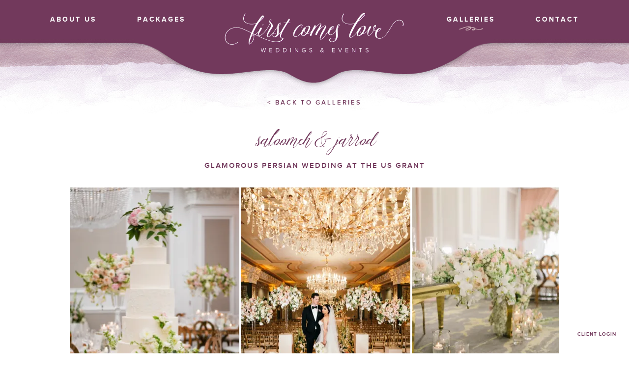

--- FILE ---
content_type: text/html; charset=UTF-8
request_url: https://firstcomeslovesd.com/gallery/saloomeh-jarrod/
body_size: 11917
content:
<!DOCTYPE html>
<!--[if lt IE 7]>      <html class="no-js lt-ie9 lt-ie8 lt-ie7"> <![endif]-->
<!--[if IE 7]>         <html class="no-js lt-ie9 lt-ie8"> <![endif]-->
<!--[if IE 8]>         <html class="no-js lt-ie9"> <![endif]-->
<!--[if gt IE 8]><!--> <html class="no-js"> <!--<![endif]-->
<head>
	<meta charset="UTF-8" />
    <meta http-equiv="X-UA-Compatible" content="IE=edge">
	<title>Saloomeh &amp; Jarrod - Gallery - First Comes Love</title>
    <meta name="viewport" content="width=device-width, initial-scale=1">
	
	<link rel='canonical' href='https://firstcomeslovesd.com' />
	<link rel="manifest" href="site.webmanifest">

	<script defer src="https://use.fontawesome.com/releases/v5.0.7/js/all.js"></script>
    <!-- Place favicon.ico and apple-touch-icon.png in the root directory -->

	<link href="https://firstcomeslovesd.com/wp-content/themes/loveinspired/style.css" rel="stylesheet" type="text/css">
	<link rel="stylesheet" href="https://firstcomeslovesd.com/wp-content/themes/loveinspired/css/normalize.min.css">
	<link rel="stylesheet" href="https://firstcomeslovesd.com/wp-content/themes/loveinspired/css/main.css">
	<link rel="stylesheet" href="https://firstcomeslovesd.com/wp-content/themes/loveinspired/css/fcl.css">
	<link rel="stylesheet" href="https://firstcomeslovesd.com/wp-content/themes/loveinspired/css/fcl-mobile.css">
	
	<script src='https://firstcomeslovesd.com/wp-content/themes/loveinspired/js/vendor/modernizr-2.6.2.min.js'></script>
	
	<link rel="apple-touch-icon" sizes="180x180" href="https://firstcomeslovesd.com/wp-content/themes/loveinspired/images/apple-touch-icon.png">
	<link rel="icon" type="image/png" sizes="32x32" href="https://firstcomeslovesd.com/wp-content/themes/loveinspired/images/favicon-32x32.png">
	<link rel="icon" type="image/png" sizes="16x16" href="https://firstcomeslovesd.com/wp-content/themes/loveinspired/images/favicon-16x16.png">
	<link rel="mask-icon" href="https://firstcomeslovesd.com/wp-content/themes/loveinspired/images/safari-pinned-tab.svg" color="#72395c">
	<link rel="shortcut icon" href="https://firstcomeslovesd.com/wp-content/themes/loveinspired/images/favicon.ico">
	<meta name="msapplication-TileColor" content="#72395c">
	<meta name="msapplication-config" content="https://firstcomeslovesd.com/wp-content/themes/loveinspired/images/browserconfig.xml">
	<meta name="theme-color" content="#c3aaca">
<meta name='robots' content='index, follow, max-image-preview:large, max-snippet:-1, max-video-preview:-1' />

	<!-- This site is optimized with the Yoast SEO plugin v19.13 - https://yoast.com/wordpress/plugins/seo/ -->
	<meta name="description" content="Over the top Persian US Grant wedding in San Diego. Luxury wedding in downtown San Diego with Blush Botanicals planned by First Comes Love, San Diego wedding planner." />
	<link rel="canonical" href="https://firstcomeslovesd.com/gallery/saloomeh-jarrod/" />
	<meta property="og:locale" content="en_US" />
	<meta property="og:type" content="article" />
	<meta property="og:title" content="Saloomeh &amp; Jarrod - Gallery - First Comes Love" />
	<meta property="og:description" content="Over the top Persian US Grant wedding in San Diego. Luxury wedding in downtown San Diego with Blush Botanicals planned by First Comes Love, San Diego wedding planner." />
	<meta property="og:url" content="https://firstcomeslovesd.com/gallery/saloomeh-jarrod/" />
	<meta property="og:site_name" content="First Comes Love Weddings &amp; Events" />
	<meta property="article:publisher" content="https://www.facebook.com/firstcomeslove" />
	<meta property="article:modified_time" content="2024-01-12T05:31:50+00:00" />
	<meta property="og:image" content="https://firstcomeslovesd.com/wp-content/uploads/2018/04/IMG_1171-1000x1500.jpg" />
	<meta property="og:image:width" content="1000" />
	<meta property="og:image:height" content="1500" />
	<meta property="og:image:type" content="image/jpeg" />
	<meta name="twitter:card" content="summary_large_image" />
	<meta name="twitter:label1" content="Est. reading time" />
	<meta name="twitter:data1" content="1 minute" />
	<script type="application/ld+json" class="yoast-schema-graph">{"@context":"https://schema.org","@graph":[{"@type":"WebPage","@id":"https://firstcomeslovesd.com/gallery/saloomeh-jarrod/","url":"https://firstcomeslovesd.com/gallery/saloomeh-jarrod/","name":"Saloomeh & Jarrod - Gallery - First Comes Love","isPartOf":{"@id":"https://firstcomeslovesd.com/#website"},"primaryImageOfPage":{"@id":"https://firstcomeslovesd.com/gallery/saloomeh-jarrod/#primaryimage"},"image":{"@id":"https://firstcomeslovesd.com/gallery/saloomeh-jarrod/#primaryimage"},"thumbnailUrl":"https://i0.wp.com/firstcomeslovesd.com/wp-content/uploads/2018/04/IMG_1171.jpg?fit=2456%2C3684&ssl=1","datePublished":"2018-04-28T00:08:26+00:00","dateModified":"2024-01-12T05:31:50+00:00","description":"Over the top Persian US Grant wedding in San Diego. Luxury wedding in downtown San Diego with Blush Botanicals planned by First Comes Love, San Diego wedding planner.","breadcrumb":{"@id":"https://firstcomeslovesd.com/gallery/saloomeh-jarrod/#breadcrumb"},"inLanguage":"en-US","potentialAction":[{"@type":"ReadAction","target":["https://firstcomeslovesd.com/gallery/saloomeh-jarrod/"]}]},{"@type":"ImageObject","inLanguage":"en-US","@id":"https://firstcomeslovesd.com/gallery/saloomeh-jarrod/#primaryimage","url":"https://i0.wp.com/firstcomeslovesd.com/wp-content/uploads/2018/04/IMG_1171.jpg?fit=2456%2C3684&ssl=1","contentUrl":"https://i0.wp.com/firstcomeslovesd.com/wp-content/uploads/2018/04/IMG_1171.jpg?fit=2456%2C3684&ssl=1","width":2456,"height":3684},{"@type":"BreadcrumbList","@id":"https://firstcomeslovesd.com/gallery/saloomeh-jarrod/#breadcrumb","itemListElement":[{"@type":"ListItem","position":1,"name":"Home","item":"https://firstcomeslovesd.com/"},{"@type":"ListItem","position":2,"name":"Saloomeh &#038; Jarrod"}]},{"@type":"WebSite","@id":"https://firstcomeslovesd.com/#website","url":"https://firstcomeslovesd.com/","name":"First Comes Love Weddings &amp; Events","description":"First Comes Love, Then Comes the Planning - San Diego&#039;s Best Wedding Planners","publisher":{"@id":"https://firstcomeslovesd.com/#organization"},"potentialAction":[{"@type":"SearchAction","target":{"@type":"EntryPoint","urlTemplate":"https://firstcomeslovesd.com/?s={search_term_string}"},"query-input":"required name=search_term_string"}],"inLanguage":"en-US"},{"@type":"Organization","@id":"https://firstcomeslovesd.com/#organization","name":"First Comes Love Wedding & Events","url":"https://firstcomeslovesd.com/","logo":{"@type":"ImageObject","inLanguage":"en-US","@id":"https://firstcomeslovesd.com/#/schema/logo/image/","url":"https://i1.wp.com/firstcomeslovesd.com/wp-content/uploads/2018/04/logo-purple.png?fit=366%2C82&ssl=1","contentUrl":"https://i1.wp.com/firstcomeslovesd.com/wp-content/uploads/2018/04/logo-purple.png?fit=366%2C82&ssl=1","width":366,"height":82,"caption":"First Comes Love Wedding & Events"},"image":{"@id":"https://firstcomeslovesd.com/#/schema/logo/image/"},"sameAs":["https://www.instagram.com/firstcomeslovesd/","https://www.pinterest.com/1stcomeslove/","https://www.facebook.com/firstcomeslove"]}]}</script>
	<!-- / Yoast SEO plugin. -->


<link rel='dns-prefetch' href='//s.w.org' />
<link rel='dns-prefetch' href='//v0.wordpress.com' />
<link rel='dns-prefetch' href='//i0.wp.com' />
<script type="text/javascript">
window._wpemojiSettings = {"baseUrl":"https:\/\/s.w.org\/images\/core\/emoji\/13.1.0\/72x72\/","ext":".png","svgUrl":"https:\/\/s.w.org\/images\/core\/emoji\/13.1.0\/svg\/","svgExt":".svg","source":{"concatemoji":"https:\/\/firstcomeslovesd.com\/wp-includes\/js\/wp-emoji-release.min.js?ver=5.9.12"}};
/*! This file is auto-generated */
!function(e,a,t){var n,r,o,i=a.createElement("canvas"),p=i.getContext&&i.getContext("2d");function s(e,t){var a=String.fromCharCode;p.clearRect(0,0,i.width,i.height),p.fillText(a.apply(this,e),0,0);e=i.toDataURL();return p.clearRect(0,0,i.width,i.height),p.fillText(a.apply(this,t),0,0),e===i.toDataURL()}function c(e){var t=a.createElement("script");t.src=e,t.defer=t.type="text/javascript",a.getElementsByTagName("head")[0].appendChild(t)}for(o=Array("flag","emoji"),t.supports={everything:!0,everythingExceptFlag:!0},r=0;r<o.length;r++)t.supports[o[r]]=function(e){if(!p||!p.fillText)return!1;switch(p.textBaseline="top",p.font="600 32px Arial",e){case"flag":return s([127987,65039,8205,9895,65039],[127987,65039,8203,9895,65039])?!1:!s([55356,56826,55356,56819],[55356,56826,8203,55356,56819])&&!s([55356,57332,56128,56423,56128,56418,56128,56421,56128,56430,56128,56423,56128,56447],[55356,57332,8203,56128,56423,8203,56128,56418,8203,56128,56421,8203,56128,56430,8203,56128,56423,8203,56128,56447]);case"emoji":return!s([10084,65039,8205,55357,56613],[10084,65039,8203,55357,56613])}return!1}(o[r]),t.supports.everything=t.supports.everything&&t.supports[o[r]],"flag"!==o[r]&&(t.supports.everythingExceptFlag=t.supports.everythingExceptFlag&&t.supports[o[r]]);t.supports.everythingExceptFlag=t.supports.everythingExceptFlag&&!t.supports.flag,t.DOMReady=!1,t.readyCallback=function(){t.DOMReady=!0},t.supports.everything||(n=function(){t.readyCallback()},a.addEventListener?(a.addEventListener("DOMContentLoaded",n,!1),e.addEventListener("load",n,!1)):(e.attachEvent("onload",n),a.attachEvent("onreadystatechange",function(){"complete"===a.readyState&&t.readyCallback()})),(n=t.source||{}).concatemoji?c(n.concatemoji):n.wpemoji&&n.twemoji&&(c(n.twemoji),c(n.wpemoji)))}(window,document,window._wpemojiSettings);
</script>
<style type="text/css">
img.wp-smiley,
img.emoji {
	display: inline !important;
	border: none !important;
	box-shadow: none !important;
	height: 1em !important;
	width: 1em !important;
	margin: 0 0.07em !important;
	vertical-align: -0.1em !important;
	background: none !important;
	padding: 0 !important;
}
</style>
	<link rel='stylesheet' id='wp-block-library-css'  href='https://firstcomeslovesd.com/wp-includes/css/dist/block-library/style.min.css?ver=5.9.12' type='text/css' media='all' />
<style id='wp-block-library-inline-css' type='text/css'>
.has-text-align-justify{text-align:justify;}
</style>
<link rel='stylesheet' id='mediaelement-css'  href='https://firstcomeslovesd.com/wp-includes/js/mediaelement/mediaelementplayer-legacy.min.css?ver=4.2.16' type='text/css' media='all' />
<link rel='stylesheet' id='wp-mediaelement-css'  href='https://firstcomeslovesd.com/wp-includes/js/mediaelement/wp-mediaelement.min.css?ver=5.9.12' type='text/css' media='all' />
<style id='global-styles-inline-css' type='text/css'>
body{--wp--preset--color--black: #000000;--wp--preset--color--cyan-bluish-gray: #abb8c3;--wp--preset--color--white: #ffffff;--wp--preset--color--pale-pink: #f78da7;--wp--preset--color--vivid-red: #cf2e2e;--wp--preset--color--luminous-vivid-orange: #ff6900;--wp--preset--color--luminous-vivid-amber: #fcb900;--wp--preset--color--light-green-cyan: #7bdcb5;--wp--preset--color--vivid-green-cyan: #00d084;--wp--preset--color--pale-cyan-blue: #8ed1fc;--wp--preset--color--vivid-cyan-blue: #0693e3;--wp--preset--color--vivid-purple: #9b51e0;--wp--preset--gradient--vivid-cyan-blue-to-vivid-purple: linear-gradient(135deg,rgba(6,147,227,1) 0%,rgb(155,81,224) 100%);--wp--preset--gradient--light-green-cyan-to-vivid-green-cyan: linear-gradient(135deg,rgb(122,220,180) 0%,rgb(0,208,130) 100%);--wp--preset--gradient--luminous-vivid-amber-to-luminous-vivid-orange: linear-gradient(135deg,rgba(252,185,0,1) 0%,rgba(255,105,0,1) 100%);--wp--preset--gradient--luminous-vivid-orange-to-vivid-red: linear-gradient(135deg,rgba(255,105,0,1) 0%,rgb(207,46,46) 100%);--wp--preset--gradient--very-light-gray-to-cyan-bluish-gray: linear-gradient(135deg,rgb(238,238,238) 0%,rgb(169,184,195) 100%);--wp--preset--gradient--cool-to-warm-spectrum: linear-gradient(135deg,rgb(74,234,220) 0%,rgb(151,120,209) 20%,rgb(207,42,186) 40%,rgb(238,44,130) 60%,rgb(251,105,98) 80%,rgb(254,248,76) 100%);--wp--preset--gradient--blush-light-purple: linear-gradient(135deg,rgb(255,206,236) 0%,rgb(152,150,240) 100%);--wp--preset--gradient--blush-bordeaux: linear-gradient(135deg,rgb(254,205,165) 0%,rgb(254,45,45) 50%,rgb(107,0,62) 100%);--wp--preset--gradient--luminous-dusk: linear-gradient(135deg,rgb(255,203,112) 0%,rgb(199,81,192) 50%,rgb(65,88,208) 100%);--wp--preset--gradient--pale-ocean: linear-gradient(135deg,rgb(255,245,203) 0%,rgb(182,227,212) 50%,rgb(51,167,181) 100%);--wp--preset--gradient--electric-grass: linear-gradient(135deg,rgb(202,248,128) 0%,rgb(113,206,126) 100%);--wp--preset--gradient--midnight: linear-gradient(135deg,rgb(2,3,129) 0%,rgb(40,116,252) 100%);--wp--preset--duotone--dark-grayscale: url('#wp-duotone-dark-grayscale');--wp--preset--duotone--grayscale: url('#wp-duotone-grayscale');--wp--preset--duotone--purple-yellow: url('#wp-duotone-purple-yellow');--wp--preset--duotone--blue-red: url('#wp-duotone-blue-red');--wp--preset--duotone--midnight: url('#wp-duotone-midnight');--wp--preset--duotone--magenta-yellow: url('#wp-duotone-magenta-yellow');--wp--preset--duotone--purple-green: url('#wp-duotone-purple-green');--wp--preset--duotone--blue-orange: url('#wp-duotone-blue-orange');--wp--preset--font-size--small: 13px;--wp--preset--font-size--medium: 20px;--wp--preset--font-size--large: 36px;--wp--preset--font-size--x-large: 42px;}.has-black-color{color: var(--wp--preset--color--black) !important;}.has-cyan-bluish-gray-color{color: var(--wp--preset--color--cyan-bluish-gray) !important;}.has-white-color{color: var(--wp--preset--color--white) !important;}.has-pale-pink-color{color: var(--wp--preset--color--pale-pink) !important;}.has-vivid-red-color{color: var(--wp--preset--color--vivid-red) !important;}.has-luminous-vivid-orange-color{color: var(--wp--preset--color--luminous-vivid-orange) !important;}.has-luminous-vivid-amber-color{color: var(--wp--preset--color--luminous-vivid-amber) !important;}.has-light-green-cyan-color{color: var(--wp--preset--color--light-green-cyan) !important;}.has-vivid-green-cyan-color{color: var(--wp--preset--color--vivid-green-cyan) !important;}.has-pale-cyan-blue-color{color: var(--wp--preset--color--pale-cyan-blue) !important;}.has-vivid-cyan-blue-color{color: var(--wp--preset--color--vivid-cyan-blue) !important;}.has-vivid-purple-color{color: var(--wp--preset--color--vivid-purple) !important;}.has-black-background-color{background-color: var(--wp--preset--color--black) !important;}.has-cyan-bluish-gray-background-color{background-color: var(--wp--preset--color--cyan-bluish-gray) !important;}.has-white-background-color{background-color: var(--wp--preset--color--white) !important;}.has-pale-pink-background-color{background-color: var(--wp--preset--color--pale-pink) !important;}.has-vivid-red-background-color{background-color: var(--wp--preset--color--vivid-red) !important;}.has-luminous-vivid-orange-background-color{background-color: var(--wp--preset--color--luminous-vivid-orange) !important;}.has-luminous-vivid-amber-background-color{background-color: var(--wp--preset--color--luminous-vivid-amber) !important;}.has-light-green-cyan-background-color{background-color: var(--wp--preset--color--light-green-cyan) !important;}.has-vivid-green-cyan-background-color{background-color: var(--wp--preset--color--vivid-green-cyan) !important;}.has-pale-cyan-blue-background-color{background-color: var(--wp--preset--color--pale-cyan-blue) !important;}.has-vivid-cyan-blue-background-color{background-color: var(--wp--preset--color--vivid-cyan-blue) !important;}.has-vivid-purple-background-color{background-color: var(--wp--preset--color--vivid-purple) !important;}.has-black-border-color{border-color: var(--wp--preset--color--black) !important;}.has-cyan-bluish-gray-border-color{border-color: var(--wp--preset--color--cyan-bluish-gray) !important;}.has-white-border-color{border-color: var(--wp--preset--color--white) !important;}.has-pale-pink-border-color{border-color: var(--wp--preset--color--pale-pink) !important;}.has-vivid-red-border-color{border-color: var(--wp--preset--color--vivid-red) !important;}.has-luminous-vivid-orange-border-color{border-color: var(--wp--preset--color--luminous-vivid-orange) !important;}.has-luminous-vivid-amber-border-color{border-color: var(--wp--preset--color--luminous-vivid-amber) !important;}.has-light-green-cyan-border-color{border-color: var(--wp--preset--color--light-green-cyan) !important;}.has-vivid-green-cyan-border-color{border-color: var(--wp--preset--color--vivid-green-cyan) !important;}.has-pale-cyan-blue-border-color{border-color: var(--wp--preset--color--pale-cyan-blue) !important;}.has-vivid-cyan-blue-border-color{border-color: var(--wp--preset--color--vivid-cyan-blue) !important;}.has-vivid-purple-border-color{border-color: var(--wp--preset--color--vivid-purple) !important;}.has-vivid-cyan-blue-to-vivid-purple-gradient-background{background: var(--wp--preset--gradient--vivid-cyan-blue-to-vivid-purple) !important;}.has-light-green-cyan-to-vivid-green-cyan-gradient-background{background: var(--wp--preset--gradient--light-green-cyan-to-vivid-green-cyan) !important;}.has-luminous-vivid-amber-to-luminous-vivid-orange-gradient-background{background: var(--wp--preset--gradient--luminous-vivid-amber-to-luminous-vivid-orange) !important;}.has-luminous-vivid-orange-to-vivid-red-gradient-background{background: var(--wp--preset--gradient--luminous-vivid-orange-to-vivid-red) !important;}.has-very-light-gray-to-cyan-bluish-gray-gradient-background{background: var(--wp--preset--gradient--very-light-gray-to-cyan-bluish-gray) !important;}.has-cool-to-warm-spectrum-gradient-background{background: var(--wp--preset--gradient--cool-to-warm-spectrum) !important;}.has-blush-light-purple-gradient-background{background: var(--wp--preset--gradient--blush-light-purple) !important;}.has-blush-bordeaux-gradient-background{background: var(--wp--preset--gradient--blush-bordeaux) !important;}.has-luminous-dusk-gradient-background{background: var(--wp--preset--gradient--luminous-dusk) !important;}.has-pale-ocean-gradient-background{background: var(--wp--preset--gradient--pale-ocean) !important;}.has-electric-grass-gradient-background{background: var(--wp--preset--gradient--electric-grass) !important;}.has-midnight-gradient-background{background: var(--wp--preset--gradient--midnight) !important;}.has-small-font-size{font-size: var(--wp--preset--font-size--small) !important;}.has-medium-font-size{font-size: var(--wp--preset--font-size--medium) !important;}.has-large-font-size{font-size: var(--wp--preset--font-size--large) !important;}.has-x-large-font-size{font-size: var(--wp--preset--font-size--x-large) !important;}
</style>
<link rel='stylesheet' id='ms-main-css'  href='https://firstcomeslovesd.com/wp-content/plugins/masterslider/public/assets/css/masterslider.main.css?ver=3.2.0' type='text/css' media='all' />
<link rel='stylesheet' id='ms-custom-css'  href='https://firstcomeslovesd.com/wp-content/uploads/masterslider/custom.css?ver=7.5' type='text/css' media='all' />
<link rel='stylesheet' id='jetpack_css-css'  href='https://firstcomeslovesd.com/wp-content/plugins/jetpack/css/jetpack.css?ver=11.4.1' type='text/css' media='all' />
<link rel="https://api.w.org/" href="https://firstcomeslovesd.com/wp-json/" /><link rel="EditURI" type="application/rsd+xml" title="RSD" href="https://firstcomeslovesd.com/xmlrpc.php?rsd" />
<link rel="wlwmanifest" type="application/wlwmanifest+xml" href="https://firstcomeslovesd.com/wp-includes/wlwmanifest.xml" /> 
<meta name="generator" content="WordPress 5.9.12" />
<link rel="alternate" type="application/json+oembed" href="https://firstcomeslovesd.com/wp-json/oembed/1.0/embed?url=https%3A%2F%2Ffirstcomeslovesd.com%2Fgallery%2Fsaloomeh-jarrod%2F" />
<link rel="alternate" type="text/xml+oembed" href="https://firstcomeslovesd.com/wp-json/oembed/1.0/embed?url=https%3A%2F%2Ffirstcomeslovesd.com%2Fgallery%2Fsaloomeh-jarrod%2F&#038;format=xml" />
<script>var ms_grabbing_curosr='https://firstcomeslovesd.com/wp-content/plugins/masterslider/public/assets/css/common/grabbing.cur',ms_grab_curosr='https://firstcomeslovesd.com/wp-content/plugins/masterslider/public/assets/css/common/grab.cur';</script>
<meta name="generator" content="MasterSlider 3.2.0 - Responsive Touch Image Slider" />
<style>img#wpstats{display:none}</style>
		
</head>
<body class="galleries-template-default single single-galleries postid-383 _masterslider _msp_version_3.2.0">
	<!--[if lt IE 7]>
	<p class="browsehappy">You are using an <strong>outdated</strong> browser. Please <a href="http://browsehappy.com/">upgrade your browser</a> to improve your experience.</p>
	<![endif]-->
	
	<a href="https://www.aisleplanner.com/signin/firstcomeslove" id="client-login">client login</a>
	
	<div class="mobilemenu">
		<a href="#" class="mobile-menu-button btn-open" id="mobile-menu-button">Menu</a>
		
		<div class="mobile-overlay">
			<div class="mobile-wrap">
				<ul id="mobile-menu" class="menu"><li id="menu-item-455" class="menu-item menu-item-type-post_type menu-item-object-page menu-item-home menu-item-455"><a href="https://firstcomeslovesd.com/">Home</a></li>
<li id="menu-item-454" class="menu-item menu-item-type-post_type menu-item-object-page menu-item-454"><a href="https://firstcomeslovesd.com/about-us/">About Us</a></li>
<li id="menu-item-453" class="menu-item menu-item-type-post_type menu-item-object-page menu-item-453"><a href="https://firstcomeslovesd.com/packages/">Packages</a></li>
<li id="menu-item-452" class="menu-gallery menu-item menu-item-type-post_type menu-item-object-page menu-item-has-children menu-item-452"><a href="https://firstcomeslovesd.com/galleries/">Galleries</a>
<ul class="sub-menu">
	<li id="menu-item-503" class="menu-item menu-item-type-post_type menu-item-object-page menu-item-503"><a href="https://firstcomeslovesd.com/galleries/">Galleries</a></li>
	<li id="menu-item-504" class="menu-item menu-item-type-post_type menu-item-object-page menu-item-504"><a href="https://firstcomeslovesd.com/galleries/full-wedding-gallery/">Full Wedding Gallery</a></li>
</ul>
</li>
<li id="menu-item-451" class="menu-item menu-item-type-post_type menu-item-object-page menu-item-451"><a href="https://firstcomeslovesd.com/contact/">Contact</a></li>
<li id="menu-item-523" class="menu-item menu-item-type-custom menu-item-object-custom menu-item-523"><a href="https://www.aisleplanner.com/signin/firstcomeslove">Client Login</a></li>
</ul>			</div><!--mobile-wrap-->
		</div><!--mobile-overlay-->
	</div><!--End Mobile Menu-->

    <div id="wrapper">
				
		<header id="header">
			<div id="menu">
				<ul id="left" class="alignleft"><li id="menu-item-22" class="menu-item menu-item-type-post_type menu-item-object-page menu-item-22"><a href="https://firstcomeslovesd.com/about-us/">About Us</a></li>
<li id="menu-item-23" class="menu-item menu-item-type-post_type menu-item-object-page menu-item-23"><a href="https://firstcomeslovesd.com/packages/">Packages</a></li>
</ul>				<ul id="right" class="alignright"><li id="menu-item-25" class="menu-gallery menu-item menu-item-type-post_type menu-item-object-page menu-item-25"><a href="https://firstcomeslovesd.com/galleries/">Galleries</a></li>
<li id="menu-item-24" class="menu-item menu-item-type-post_type menu-item-object-page menu-item-24"><a href="https://firstcomeslovesd.com/contact/">Contact</a></li>
</ul>			</div><!--menu-->
			<div id="logo">
				<a href="https://firstcomeslovesd.com"><img src="https://firstcomeslovesd.com/wp-content/themes/loveinspired/images/logo.png" alt="First Comes Love Weddings &amp; Events" title="First Comes Love Weddings &amp; Events" /></a>
			</div><!--logo-->
		</header><div class="clearfix content" id="gallery">
<div class="row">
    <h5><a href="https://firstcomeslovesd.com/galleries">&lt; Back to Galleries</a></h5>
	
	<h1>Saloomeh &#038; Jarrod</h1>
	<h4>Glamorous Persian Wedding at The US Grant</h4>
	<div class="tiled-gallery type-rectangular tiled-gallery-unresized" data-original-width="1000" data-carousel-extra='{&quot;blog_id&quot;:1,&quot;permalink&quot;:&quot;https:\/\/firstcomeslovesd.com\/gallery\/saloomeh-jarrod\/&quot;,&quot;likes_blog_id&quot;:145825712}' itemscope itemtype="http://schema.org/ImageGallery" > <div class="gallery-row" style="width: 1000px; height: 6525px;" data-original-width="1000" data-original-height="6525" > <div class="gallery-group images-15" style="width: 349px; height: 6525px;" data-original-width="349" data-original-height="6525" > <div class="tiled-gallery-item tiled-gallery-item-large" itemprop="associatedMedia" itemscope itemtype="http://schema.org/ImageObject"> <meta itemprop="width" content="345"> <meta itemprop="height" content="519"> <img data-attachment-id="562" data-orig-file="https://firstcomeslovesd.com/wp-content/uploads/2018/04/DSC_0329.jpg" data-orig-size="5217,7868" data-comments-opened="" data-image-meta="{&quot;aperture&quot;:&quot;0&quot;,&quot;credit&quot;:&quot;&quot;,&quot;camera&quot;:&quot;&quot;,&quot;caption&quot;:&quot;&quot;,&quot;created_timestamp&quot;:&quot;0&quot;,&quot;copyright&quot;:&quot;&quot;,&quot;focal_length&quot;:&quot;0&quot;,&quot;iso&quot;:&quot;0&quot;,&quot;shutter_speed&quot;:&quot;0&quot;,&quot;title&quot;:&quot;&quot;,&quot;orientation&quot;:&quot;0&quot;}" data-image-title="DSC_0329" data-image-description="" data-medium-file="https://i0.wp.com/firstcomeslovesd.com/wp-content/uploads/2018/04/DSC_0329.jpg?fit=630%2C950&#038;ssl=1" data-large-file="https://i0.wp.com/firstcomeslovesd.com/wp-content/uploads/2018/04/DSC_0329.jpg?fit=1000%2C1508&#038;ssl=1" src="https://i0.wp.com/firstcomeslovesd.com/wp-content/uploads/2018/04/DSC_0329.jpg?w=345&#038;h=519&#038;ssl=1" width="345" height="519" data-original-width="345" data-original-height="519" itemprop="http://schema.org/image" title="DSC_0329" alt="DSC_0329" style="width: 345px; height: 519px;" /> </div> <div class="tiled-gallery-item tiled-gallery-item-large" itemprop="associatedMedia" itemscope itemtype="http://schema.org/ImageObject"> <meta itemprop="width" content="345"> <meta itemprop="height" content="517"> <img data-attachment-id="563" data-orig-file="https://firstcomeslovesd.com/wp-content/uploads/2018/04/DSC_0350.jpg" data-orig-size="5504,8256" data-comments-opened="" data-image-meta="{&quot;aperture&quot;:&quot;0&quot;,&quot;credit&quot;:&quot;&quot;,&quot;camera&quot;:&quot;&quot;,&quot;caption&quot;:&quot;&quot;,&quot;created_timestamp&quot;:&quot;0&quot;,&quot;copyright&quot;:&quot;&quot;,&quot;focal_length&quot;:&quot;0&quot;,&quot;iso&quot;:&quot;0&quot;,&quot;shutter_speed&quot;:&quot;0&quot;,&quot;title&quot;:&quot;&quot;,&quot;orientation&quot;:&quot;0&quot;}" data-image-title="DSC_0350" data-image-description="" data-medium-file="https://i0.wp.com/firstcomeslovesd.com/wp-content/uploads/2018/04/DSC_0350.jpg?fit=630%2C945&#038;ssl=1" data-large-file="https://i0.wp.com/firstcomeslovesd.com/wp-content/uploads/2018/04/DSC_0350.jpg?fit=1000%2C1500&#038;ssl=1" src="https://i0.wp.com/firstcomeslovesd.com/wp-content/uploads/2018/04/DSC_0350.jpg?w=345&#038;h=517&#038;ssl=1" width="345" height="517" data-original-width="345" data-original-height="517" itemprop="http://schema.org/image" title="DSC_0350" alt="DSC_0350" style="width: 345px; height: 517px;" /> </div> <div class="tiled-gallery-item tiled-gallery-item-large" itemprop="associatedMedia" itemscope itemtype="http://schema.org/ImageObject"> <meta itemprop="width" content="345"> <meta itemprop="height" content="517"> <img data-attachment-id="564" data-orig-file="https://firstcomeslovesd.com/wp-content/uploads/2018/04/DSC_0357.jpg" data-orig-size="5357,8035" data-comments-opened="" data-image-meta="{&quot;aperture&quot;:&quot;0&quot;,&quot;credit&quot;:&quot;&quot;,&quot;camera&quot;:&quot;&quot;,&quot;caption&quot;:&quot;&quot;,&quot;created_timestamp&quot;:&quot;0&quot;,&quot;copyright&quot;:&quot;&quot;,&quot;focal_length&quot;:&quot;0&quot;,&quot;iso&quot;:&quot;0&quot;,&quot;shutter_speed&quot;:&quot;0&quot;,&quot;title&quot;:&quot;&quot;,&quot;orientation&quot;:&quot;0&quot;}" data-image-title="DSC_0357" data-image-description="" data-medium-file="https://i0.wp.com/firstcomeslovesd.com/wp-content/uploads/2018/04/DSC_0357.jpg?fit=630%2C945&#038;ssl=1" data-large-file="https://i0.wp.com/firstcomeslovesd.com/wp-content/uploads/2018/04/DSC_0357.jpg?fit=1000%2C1500&#038;ssl=1" src="https://i0.wp.com/firstcomeslovesd.com/wp-content/uploads/2018/04/DSC_0357.jpg?w=345&#038;h=517&#038;ssl=1" width="345" height="517" data-original-width="345" data-original-height="517" itemprop="http://schema.org/image" title="DSC_0357" alt="DSC_0357" style="width: 345px; height: 517px;" /> </div> <div class="tiled-gallery-item tiled-gallery-item-large" itemprop="associatedMedia" itemscope itemtype="http://schema.org/ImageObject"> <meta itemprop="width" content="345"> <meta itemprop="height" content="492"> <img data-attachment-id="565" data-orig-file="https://firstcomeslovesd.com/wp-content/uploads/2018/04/DSC_0444.jpg" data-orig-size="5004,7147" data-comments-opened="" data-image-meta="{&quot;aperture&quot;:&quot;0&quot;,&quot;credit&quot;:&quot;&quot;,&quot;camera&quot;:&quot;&quot;,&quot;caption&quot;:&quot;&quot;,&quot;created_timestamp&quot;:&quot;0&quot;,&quot;copyright&quot;:&quot;&quot;,&quot;focal_length&quot;:&quot;0&quot;,&quot;iso&quot;:&quot;0&quot;,&quot;shutter_speed&quot;:&quot;0&quot;,&quot;title&quot;:&quot;&quot;,&quot;orientation&quot;:&quot;0&quot;}" data-image-title="DSC_0444" data-image-description="" data-medium-file="https://i0.wp.com/firstcomeslovesd.com/wp-content/uploads/2018/04/DSC_0444.jpg?fit=630%2C900&#038;ssl=1" data-large-file="https://i0.wp.com/firstcomeslovesd.com/wp-content/uploads/2018/04/DSC_0444.jpg?fit=1000%2C1428&#038;ssl=1" src="https://i0.wp.com/firstcomeslovesd.com/wp-content/uploads/2018/04/DSC_0444.jpg?w=345&#038;h=492&#038;ssl=1" width="345" height="492" data-original-width="345" data-original-height="492" itemprop="http://schema.org/image" title="DSC_0444" alt="DSC_0444" style="width: 345px; height: 492px;" /> </div> <div class="tiled-gallery-item tiled-gallery-item-large" itemprop="associatedMedia" itemscope itemtype="http://schema.org/ImageObject"> <meta itemprop="width" content="345"> <meta itemprop="height" content="230"> <img data-attachment-id="566" data-orig-file="https://firstcomeslovesd.com/wp-content/uploads/2018/04/DSC_0514.jpg" data-orig-size="7302,4868" data-comments-opened="" data-image-meta="{&quot;aperture&quot;:&quot;0&quot;,&quot;credit&quot;:&quot;&quot;,&quot;camera&quot;:&quot;&quot;,&quot;caption&quot;:&quot;&quot;,&quot;created_timestamp&quot;:&quot;0&quot;,&quot;copyright&quot;:&quot;&quot;,&quot;focal_length&quot;:&quot;0&quot;,&quot;iso&quot;:&quot;0&quot;,&quot;shutter_speed&quot;:&quot;0&quot;,&quot;title&quot;:&quot;&quot;,&quot;orientation&quot;:&quot;0&quot;}" data-image-title="DSC_0514" data-image-description="" data-medium-file="https://i0.wp.com/firstcomeslovesd.com/wp-content/uploads/2018/04/DSC_0514.jpg?fit=630%2C420&#038;ssl=1" data-large-file="https://i0.wp.com/firstcomeslovesd.com/wp-content/uploads/2018/04/DSC_0514.jpg?fit=1000%2C667&#038;ssl=1" src="https://i0.wp.com/firstcomeslovesd.com/wp-content/uploads/2018/04/DSC_0514.jpg?w=345&#038;h=230&#038;ssl=1" width="345" height="230" data-original-width="345" data-original-height="230" itemprop="http://schema.org/image" title="DSC_0514" alt="DSC_0514" style="width: 345px; height: 230px;" /> </div> <div class="tiled-gallery-item tiled-gallery-item-large" itemprop="associatedMedia" itemscope itemtype="http://schema.org/ImageObject"> <meta itemprop="width" content="345"> <meta itemprop="height" content="517"> <img data-attachment-id="567" data-orig-file="https://firstcomeslovesd.com/wp-content/uploads/2018/04/DSC_0966-2.jpg" data-orig-size="5243,7865" data-comments-opened="" data-image-meta="{&quot;aperture&quot;:&quot;0&quot;,&quot;credit&quot;:&quot;&quot;,&quot;camera&quot;:&quot;&quot;,&quot;caption&quot;:&quot;&quot;,&quot;created_timestamp&quot;:&quot;0&quot;,&quot;copyright&quot;:&quot;&quot;,&quot;focal_length&quot;:&quot;0&quot;,&quot;iso&quot;:&quot;0&quot;,&quot;shutter_speed&quot;:&quot;0&quot;,&quot;title&quot;:&quot;&quot;,&quot;orientation&quot;:&quot;1&quot;}" data-image-title="DSC_0966-2" data-image-description="" data-medium-file="https://i0.wp.com/firstcomeslovesd.com/wp-content/uploads/2018/04/DSC_0966-2.jpg?fit=630%2C945&#038;ssl=1" data-large-file="https://i0.wp.com/firstcomeslovesd.com/wp-content/uploads/2018/04/DSC_0966-2.jpg?fit=1000%2C1500&#038;ssl=1" src="https://i0.wp.com/firstcomeslovesd.com/wp-content/uploads/2018/04/DSC_0966-2.jpg?w=345&#038;h=517&#038;ssl=1" width="345" height="517" data-original-width="345" data-original-height="517" itemprop="http://schema.org/image" title="DSC_0966-2" alt="DSC_0966-2" style="width: 345px; height: 517px;" /> </div> <div class="tiled-gallery-item tiled-gallery-item-large" itemprop="associatedMedia" itemscope itemtype="http://schema.org/ImageObject"> <meta itemprop="width" content="345"> <meta itemprop="height" content="419"> <img data-attachment-id="568" data-orig-file="https://firstcomeslovesd.com/wp-content/uploads/2018/04/DSC_1124.jpg" data-orig-size="5504,6693" data-comments-opened="" data-image-meta="{&quot;aperture&quot;:&quot;0&quot;,&quot;credit&quot;:&quot;&quot;,&quot;camera&quot;:&quot;&quot;,&quot;caption&quot;:&quot;&quot;,&quot;created_timestamp&quot;:&quot;0&quot;,&quot;copyright&quot;:&quot;&quot;,&quot;focal_length&quot;:&quot;0&quot;,&quot;iso&quot;:&quot;0&quot;,&quot;shutter_speed&quot;:&quot;0&quot;,&quot;title&quot;:&quot;&quot;,&quot;orientation&quot;:&quot;0&quot;}" data-image-title="DSC_1124" data-image-description="" data-medium-file="https://i0.wp.com/firstcomeslovesd.com/wp-content/uploads/2018/04/DSC_1124.jpg?fit=630%2C766&#038;ssl=1" data-large-file="https://i0.wp.com/firstcomeslovesd.com/wp-content/uploads/2018/04/DSC_1124.jpg?fit=1000%2C1216&#038;ssl=1" src="https://i0.wp.com/firstcomeslovesd.com/wp-content/uploads/2018/04/DSC_1124.jpg?w=345&#038;h=419&#038;ssl=1" width="345" height="419" data-original-width="345" data-original-height="419" itemprop="http://schema.org/image" title="DSC_1124" alt="DSC_1124" style="width: 345px; height: 419px;" /> </div> <div class="tiled-gallery-item tiled-gallery-item-large" itemprop="associatedMedia" itemscope itemtype="http://schema.org/ImageObject"> <meta itemprop="width" content="345"> <meta itemprop="height" content="486"> <img data-attachment-id="569" data-orig-file="https://firstcomeslovesd.com/wp-content/uploads/2018/04/DSC_1150.jpg" data-orig-size="5237,7390" data-comments-opened="" data-image-meta="{&quot;aperture&quot;:&quot;0&quot;,&quot;credit&quot;:&quot;&quot;,&quot;camera&quot;:&quot;&quot;,&quot;caption&quot;:&quot;&quot;,&quot;created_timestamp&quot;:&quot;0&quot;,&quot;copyright&quot;:&quot;&quot;,&quot;focal_length&quot;:&quot;0&quot;,&quot;iso&quot;:&quot;0&quot;,&quot;shutter_speed&quot;:&quot;0&quot;,&quot;title&quot;:&quot;&quot;,&quot;orientation&quot;:&quot;0&quot;}" data-image-title="DSC_1150" data-image-description="" data-medium-file="https://i0.wp.com/firstcomeslovesd.com/wp-content/uploads/2018/04/DSC_1150.jpg?fit=630%2C889&#038;ssl=1" data-large-file="https://i0.wp.com/firstcomeslovesd.com/wp-content/uploads/2018/04/DSC_1150.jpg?fit=1000%2C1411&#038;ssl=1" src="https://i0.wp.com/firstcomeslovesd.com/wp-content/uploads/2018/04/DSC_1150.jpg?w=345&#038;h=486&#038;ssl=1" width="345" height="486" data-original-width="345" data-original-height="486" itemprop="http://schema.org/image" title="DSC_1150" alt="DSC_1150" style="width: 345px; height: 486px;" /> </div> <div class="tiled-gallery-item tiled-gallery-item-large" itemprop="associatedMedia" itemscope itemtype="http://schema.org/ImageObject"> <meta itemprop="width" content="345"> <meta itemprop="height" content="269"> <img data-attachment-id="573" data-orig-file="https://firstcomeslovesd.com/wp-content/uploads/2018/04/DSC_1472.jpg" data-orig-size="6006,4691" data-comments-opened="" data-image-meta="{&quot;aperture&quot;:&quot;0&quot;,&quot;credit&quot;:&quot;&quot;,&quot;camera&quot;:&quot;&quot;,&quot;caption&quot;:&quot;&quot;,&quot;created_timestamp&quot;:&quot;0&quot;,&quot;copyright&quot;:&quot;&quot;,&quot;focal_length&quot;:&quot;0&quot;,&quot;iso&quot;:&quot;0&quot;,&quot;shutter_speed&quot;:&quot;0&quot;,&quot;title&quot;:&quot;&quot;,&quot;orientation&quot;:&quot;1&quot;}" data-image-title="DSC_1472" data-image-description="" data-medium-file="https://i0.wp.com/firstcomeslovesd.com/wp-content/uploads/2018/04/DSC_1472.jpg?fit=630%2C492&#038;ssl=1" data-large-file="https://i0.wp.com/firstcomeslovesd.com/wp-content/uploads/2018/04/DSC_1472.jpg?fit=1000%2C781&#038;ssl=1" src="https://i0.wp.com/firstcomeslovesd.com/wp-content/uploads/2018/04/DSC_1472.jpg?w=345&#038;h=269&#038;ssl=1" width="345" height="269" data-original-width="345" data-original-height="269" itemprop="http://schema.org/image" title="DSC_1472" alt="DSC_1472" style="width: 345px; height: 269px;" /> </div> <div class="tiled-gallery-item tiled-gallery-item-large" itemprop="associatedMedia" itemscope itemtype="http://schema.org/ImageObject"> <meta itemprop="width" content="345"> <meta itemprop="height" content="489"> <img data-attachment-id="574" data-orig-file="https://firstcomeslovesd.com/wp-content/uploads/2018/04/DSC_1494.jpg" data-orig-size="5091,7223" data-comments-opened="" data-image-meta="{&quot;aperture&quot;:&quot;0&quot;,&quot;credit&quot;:&quot;&quot;,&quot;camera&quot;:&quot;&quot;,&quot;caption&quot;:&quot;&quot;,&quot;created_timestamp&quot;:&quot;0&quot;,&quot;copyright&quot;:&quot;&quot;,&quot;focal_length&quot;:&quot;0&quot;,&quot;iso&quot;:&quot;0&quot;,&quot;shutter_speed&quot;:&quot;0&quot;,&quot;title&quot;:&quot;&quot;,&quot;orientation&quot;:&quot;1&quot;}" data-image-title="DSC_1494" data-image-description="" data-medium-file="https://i0.wp.com/firstcomeslovesd.com/wp-content/uploads/2018/04/DSC_1494.jpg?fit=630%2C894&#038;ssl=1" data-large-file="https://i0.wp.com/firstcomeslovesd.com/wp-content/uploads/2018/04/DSC_1494.jpg?fit=1000%2C1419&#038;ssl=1" src="https://i0.wp.com/firstcomeslovesd.com/wp-content/uploads/2018/04/DSC_1494.jpg?w=345&#038;h=489&#038;ssl=1" width="345" height="489" data-original-width="345" data-original-height="489" itemprop="http://schema.org/image" title="DSC_1494" alt="DSC_1494" style="width: 345px; height: 489px;" /> </div> <div class="tiled-gallery-item tiled-gallery-item-large" itemprop="associatedMedia" itemscope itemtype="http://schema.org/ImageObject"> <meta itemprop="width" content="345"> <meta itemprop="height" content="517"> <img data-attachment-id="576" data-orig-file="https://firstcomeslovesd.com/wp-content/uploads/2018/04/DSC_2741.jpg" data-orig-size="5504,8256" data-comments-opened="" data-image-meta="{&quot;aperture&quot;:&quot;0&quot;,&quot;credit&quot;:&quot;&quot;,&quot;camera&quot;:&quot;&quot;,&quot;caption&quot;:&quot;&quot;,&quot;created_timestamp&quot;:&quot;0&quot;,&quot;copyright&quot;:&quot;&quot;,&quot;focal_length&quot;:&quot;0&quot;,&quot;iso&quot;:&quot;0&quot;,&quot;shutter_speed&quot;:&quot;0&quot;,&quot;title&quot;:&quot;&quot;,&quot;orientation&quot;:&quot;1&quot;}" data-image-title="DSC_2741" data-image-description="" data-medium-file="https://i0.wp.com/firstcomeslovesd.com/wp-content/uploads/2018/04/DSC_2741.jpg?fit=630%2C945&#038;ssl=1" data-large-file="https://i0.wp.com/firstcomeslovesd.com/wp-content/uploads/2018/04/DSC_2741.jpg?fit=1000%2C1500&#038;ssl=1" src="https://i0.wp.com/firstcomeslovesd.com/wp-content/uploads/2018/04/DSC_2741.jpg?w=345&#038;h=517&#038;ssl=1" width="345" height="517" data-original-width="345" data-original-height="517" itemprop="http://schema.org/image" title="DSC_2741" alt="DSC_2741" style="width: 345px; height: 517px;" /> </div> <div class="tiled-gallery-item tiled-gallery-item-large" itemprop="associatedMedia" itemscope itemtype="http://schema.org/ImageObject"> <meta itemprop="width" content="345"> <meta itemprop="height" content="517"> <img data-attachment-id="577" data-orig-file="https://firstcomeslovesd.com/wp-content/uploads/2018/04/DSC_4077.jpg" data-orig-size="5410,8115" data-comments-opened="" data-image-meta="{&quot;aperture&quot;:&quot;0&quot;,&quot;credit&quot;:&quot;&quot;,&quot;camera&quot;:&quot;&quot;,&quot;caption&quot;:&quot;&quot;,&quot;created_timestamp&quot;:&quot;0&quot;,&quot;copyright&quot;:&quot;&quot;,&quot;focal_length&quot;:&quot;0&quot;,&quot;iso&quot;:&quot;0&quot;,&quot;shutter_speed&quot;:&quot;0&quot;,&quot;title&quot;:&quot;&quot;,&quot;orientation&quot;:&quot;0&quot;}" data-image-title="DSC_4077" data-image-description="" data-medium-file="https://i0.wp.com/firstcomeslovesd.com/wp-content/uploads/2018/04/DSC_4077.jpg?fit=630%2C945&#038;ssl=1" data-large-file="https://i0.wp.com/firstcomeslovesd.com/wp-content/uploads/2018/04/DSC_4077.jpg?fit=1000%2C1500&#038;ssl=1" src="https://i0.wp.com/firstcomeslovesd.com/wp-content/uploads/2018/04/DSC_4077.jpg?w=345&#038;h=517&#038;ssl=1" width="345" height="517" data-original-width="345" data-original-height="517" itemprop="http://schema.org/image" title="DSC_4077" alt="DSC_4077" style="width: 345px; height: 517px;" /> </div> <div class="tiled-gallery-item tiled-gallery-item-large" itemprop="associatedMedia" itemscope itemtype="http://schema.org/ImageObject"> <meta itemprop="width" content="345"> <meta itemprop="height" content="230"> <img data-attachment-id="578" data-orig-file="https://firstcomeslovesd.com/wp-content/uploads/2018/04/DSC_5322.jpg" data-orig-size="7984,5336" data-comments-opened="" data-image-meta="{&quot;aperture&quot;:&quot;0&quot;,&quot;credit&quot;:&quot;&quot;,&quot;camera&quot;:&quot;&quot;,&quot;caption&quot;:&quot;&quot;,&quot;created_timestamp&quot;:&quot;0&quot;,&quot;copyright&quot;:&quot;&quot;,&quot;focal_length&quot;:&quot;0&quot;,&quot;iso&quot;:&quot;0&quot;,&quot;shutter_speed&quot;:&quot;0&quot;,&quot;title&quot;:&quot;&quot;,&quot;orientation&quot;:&quot;1&quot;}" data-image-title="DSC_5322" data-image-description="" data-medium-file="https://i0.wp.com/firstcomeslovesd.com/wp-content/uploads/2018/04/DSC_5322.jpg?fit=630%2C421&#038;ssl=1" data-large-file="https://i0.wp.com/firstcomeslovesd.com/wp-content/uploads/2018/04/DSC_5322.jpg?fit=1000%2C668&#038;ssl=1" src="https://i0.wp.com/firstcomeslovesd.com/wp-content/uploads/2018/04/DSC_5322.jpg?w=345&#038;h=230&#038;ssl=1" width="345" height="230" data-original-width="345" data-original-height="230" itemprop="http://schema.org/image" title="DSC_5322" alt="DSC_5322" style="width: 345px; height: 230px;" /> </div> <div class="tiled-gallery-item tiled-gallery-item-large" itemprop="associatedMedia" itemscope itemtype="http://schema.org/ImageObject"> <meta itemprop="width" content="345"> <meta itemprop="height" content="517"> <img data-attachment-id="580" data-orig-file="https://firstcomeslovesd.com/wp-content/uploads/2018/04/DSC_5951.jpg" data-orig-size="5504,8256" data-comments-opened="" data-image-meta="{&quot;aperture&quot;:&quot;0&quot;,&quot;credit&quot;:&quot;&quot;,&quot;camera&quot;:&quot;&quot;,&quot;caption&quot;:&quot;&quot;,&quot;created_timestamp&quot;:&quot;0&quot;,&quot;copyright&quot;:&quot;&quot;,&quot;focal_length&quot;:&quot;0&quot;,&quot;iso&quot;:&quot;0&quot;,&quot;shutter_speed&quot;:&quot;0&quot;,&quot;title&quot;:&quot;&quot;,&quot;orientation&quot;:&quot;0&quot;}" data-image-title="DSC_5951" data-image-description="" data-medium-file="https://i0.wp.com/firstcomeslovesd.com/wp-content/uploads/2018/04/DSC_5951.jpg?fit=630%2C945&#038;ssl=1" data-large-file="https://i0.wp.com/firstcomeslovesd.com/wp-content/uploads/2018/04/DSC_5951.jpg?fit=1000%2C1500&#038;ssl=1" src="https://i0.wp.com/firstcomeslovesd.com/wp-content/uploads/2018/04/DSC_5951.jpg?w=345&#038;h=517&#038;ssl=1" width="345" height="517" data-original-width="345" data-original-height="517" itemprop="http://schema.org/image" title="DSC_5951" alt="DSC_5951" style="width: 345px; height: 517px;" /> </div> <div class="tiled-gallery-item tiled-gallery-item-large" itemprop="associatedMedia" itemscope itemtype="http://schema.org/ImageObject"> <meta itemprop="width" content="345"> <meta itemprop="height" content="229"> <img data-attachment-id="581" data-orig-file="https://firstcomeslovesd.com/wp-content/uploads/2018/04/DSC_6321.jpg" data-orig-size="8256,5504" data-comments-opened="" data-image-meta="{&quot;aperture&quot;:&quot;0&quot;,&quot;credit&quot;:&quot;&quot;,&quot;camera&quot;:&quot;&quot;,&quot;caption&quot;:&quot;&quot;,&quot;created_timestamp&quot;:&quot;0&quot;,&quot;copyright&quot;:&quot;&quot;,&quot;focal_length&quot;:&quot;0&quot;,&quot;iso&quot;:&quot;0&quot;,&quot;shutter_speed&quot;:&quot;0&quot;,&quot;title&quot;:&quot;&quot;,&quot;orientation&quot;:&quot;0&quot;}" data-image-title="DSC_6321" data-image-description="" data-medium-file="https://i0.wp.com/firstcomeslovesd.com/wp-content/uploads/2018/04/DSC_6321.jpg?fit=630%2C420&#038;ssl=1" data-large-file="https://i0.wp.com/firstcomeslovesd.com/wp-content/uploads/2018/04/DSC_6321.jpg?fit=1000%2C667&#038;ssl=1" src="https://i0.wp.com/firstcomeslovesd.com/wp-content/uploads/2018/04/DSC_6321.jpg?w=345&#038;h=229&#038;ssl=1" width="345" height="229" data-original-width="345" data-original-height="229" itemprop="http://schema.org/image" title="DSC_6321" alt="DSC_6321" style="width: 345px; height: 229px;" /> </div> </div> <!-- close group --> <div class="gallery-group images-15" style="width: 348px; height: 6525px;" data-original-width="348" data-original-height="6525" > <div class="tiled-gallery-item tiled-gallery-item-large" itemprop="associatedMedia" itemscope itemtype="http://schema.org/ImageObject"> <meta itemprop="width" content="344"> <meta itemprop="height" content="510"> <img data-attachment-id="583" data-orig-file="https://firstcomeslovesd.com/wp-content/uploads/2018/04/DSC_6918.jpg" data-orig-size="4957,7346" data-comments-opened="" data-image-meta="{&quot;aperture&quot;:&quot;0&quot;,&quot;credit&quot;:&quot;&quot;,&quot;camera&quot;:&quot;&quot;,&quot;caption&quot;:&quot;&quot;,&quot;created_timestamp&quot;:&quot;0&quot;,&quot;copyright&quot;:&quot;&quot;,&quot;focal_length&quot;:&quot;0&quot;,&quot;iso&quot;:&quot;0&quot;,&quot;shutter_speed&quot;:&quot;0&quot;,&quot;title&quot;:&quot;&quot;,&quot;orientation&quot;:&quot;1&quot;}" data-image-title="DSC_6918" data-image-description="" data-medium-file="https://i0.wp.com/firstcomeslovesd.com/wp-content/uploads/2018/04/DSC_6918.jpg?fit=630%2C934&#038;ssl=1" data-large-file="https://i0.wp.com/firstcomeslovesd.com/wp-content/uploads/2018/04/DSC_6918.jpg?fit=1000%2C1482&#038;ssl=1" src="https://i0.wp.com/firstcomeslovesd.com/wp-content/uploads/2018/04/DSC_6918.jpg?w=344&#038;h=510&#038;ssl=1" width="344" height="510" data-original-width="344" data-original-height="510" itemprop="http://schema.org/image" title="DSC_6918" alt="DSC_6918" style="width: 344px; height: 510px;" /> </div> <div class="tiled-gallery-item tiled-gallery-item-large" itemprop="associatedMedia" itemscope itemtype="http://schema.org/ImageObject"> <meta itemprop="width" content="344"> <meta itemprop="height" content="268"> <img data-attachment-id="584" data-orig-file="https://firstcomeslovesd.com/wp-content/uploads/2018/04/DSC_7103.jpg" data-orig-size="7080,5504" data-comments-opened="" data-image-meta="{&quot;aperture&quot;:&quot;0&quot;,&quot;credit&quot;:&quot;&quot;,&quot;camera&quot;:&quot;&quot;,&quot;caption&quot;:&quot;&quot;,&quot;created_timestamp&quot;:&quot;0&quot;,&quot;copyright&quot;:&quot;&quot;,&quot;focal_length&quot;:&quot;0&quot;,&quot;iso&quot;:&quot;0&quot;,&quot;shutter_speed&quot;:&quot;0&quot;,&quot;title&quot;:&quot;&quot;,&quot;orientation&quot;:&quot;1&quot;}" data-image-title="DSC_7103" data-image-description="" data-medium-file="https://i0.wp.com/firstcomeslovesd.com/wp-content/uploads/2018/04/DSC_7103.jpg?fit=630%2C490&#038;ssl=1" data-large-file="https://i0.wp.com/firstcomeslovesd.com/wp-content/uploads/2018/04/DSC_7103.jpg?fit=1000%2C777&#038;ssl=1" src="https://i0.wp.com/firstcomeslovesd.com/wp-content/uploads/2018/04/DSC_7103.jpg?w=344&#038;h=268&#038;ssl=1" width="344" height="268" data-original-width="344" data-original-height="268" itemprop="http://schema.org/image" title="DSC_7103" alt="DSC_7103" style="width: 344px; height: 268px;" /> </div> <div class="tiled-gallery-item tiled-gallery-item-large" itemprop="associatedMedia" itemscope itemtype="http://schema.org/ImageObject"> <meta itemprop="width" content="344"> <meta itemprop="height" content="265"> <img data-attachment-id="585" data-orig-file="https://firstcomeslovesd.com/wp-content/uploads/2018/04/DSC_7175.jpg" data-orig-size="6612,5078" data-comments-opened="" data-image-meta="{&quot;aperture&quot;:&quot;0&quot;,&quot;credit&quot;:&quot;&quot;,&quot;camera&quot;:&quot;&quot;,&quot;caption&quot;:&quot;&quot;,&quot;created_timestamp&quot;:&quot;0&quot;,&quot;copyright&quot;:&quot;&quot;,&quot;focal_length&quot;:&quot;0&quot;,&quot;iso&quot;:&quot;0&quot;,&quot;shutter_speed&quot;:&quot;0&quot;,&quot;title&quot;:&quot;&quot;,&quot;orientation&quot;:&quot;1&quot;}" data-image-title="DSC_7175" data-image-description="" data-medium-file="https://i0.wp.com/firstcomeslovesd.com/wp-content/uploads/2018/04/DSC_7175.jpg?fit=630%2C484&#038;ssl=1" data-large-file="https://i0.wp.com/firstcomeslovesd.com/wp-content/uploads/2018/04/DSC_7175.jpg?fit=1000%2C768&#038;ssl=1" src="https://i0.wp.com/firstcomeslovesd.com/wp-content/uploads/2018/04/DSC_7175.jpg?w=344&#038;h=265&#038;ssl=1" width="344" height="265" data-original-width="344" data-original-height="265" itemprop="http://schema.org/image" title="DSC_7175" alt="DSC_7175" style="width: 344px; height: 265px;" /> </div> <div class="tiled-gallery-item tiled-gallery-item-large" itemprop="associatedMedia" itemscope itemtype="http://schema.org/ImageObject"> <meta itemprop="width" content="344"> <meta itemprop="height" content="405"> <img data-attachment-id="586" data-orig-file="https://firstcomeslovesd.com/wp-content/uploads/2018/04/DSC_7300.jpg" data-orig-size="4537,5332" data-comments-opened="" data-image-meta="{&quot;aperture&quot;:&quot;0&quot;,&quot;credit&quot;:&quot;&quot;,&quot;camera&quot;:&quot;&quot;,&quot;caption&quot;:&quot;&quot;,&quot;created_timestamp&quot;:&quot;0&quot;,&quot;copyright&quot;:&quot;&quot;,&quot;focal_length&quot;:&quot;0&quot;,&quot;iso&quot;:&quot;0&quot;,&quot;shutter_speed&quot;:&quot;0&quot;,&quot;title&quot;:&quot;&quot;,&quot;orientation&quot;:&quot;1&quot;}" data-image-title="DSC_7300" data-image-description="" data-medium-file="https://i0.wp.com/firstcomeslovesd.com/wp-content/uploads/2018/04/DSC_7300.jpg?fit=630%2C740&#038;ssl=1" data-large-file="https://i0.wp.com/firstcomeslovesd.com/wp-content/uploads/2018/04/DSC_7300.jpg?fit=1000%2C1175&#038;ssl=1" src="https://i0.wp.com/firstcomeslovesd.com/wp-content/uploads/2018/04/DSC_7300.jpg?w=344&#038;h=405&#038;ssl=1" width="344" height="405" data-original-width="344" data-original-height="405" itemprop="http://schema.org/image" title="DSC_7300" alt="DSC_7300" style="width: 344px; height: 405px;" /> </div> <div class="tiled-gallery-item tiled-gallery-item-large" itemprop="associatedMedia" itemscope itemtype="http://schema.org/ImageObject"> <meta itemprop="width" content="344"> <meta itemprop="height" content="229"> <img data-attachment-id="587" data-orig-file="https://firstcomeslovesd.com/wp-content/uploads/2018/04/DSC_7945.jpg" data-orig-size="7363,4892" data-comments-opened="" data-image-meta="{&quot;aperture&quot;:&quot;0&quot;,&quot;credit&quot;:&quot;&quot;,&quot;camera&quot;:&quot;&quot;,&quot;caption&quot;:&quot;&quot;,&quot;created_timestamp&quot;:&quot;0&quot;,&quot;copyright&quot;:&quot;&quot;,&quot;focal_length&quot;:&quot;0&quot;,&quot;iso&quot;:&quot;0&quot;,&quot;shutter_speed&quot;:&quot;0&quot;,&quot;title&quot;:&quot;&quot;,&quot;orientation&quot;:&quot;1&quot;}" data-image-title="DSC_7945" data-image-description="" data-medium-file="https://i0.wp.com/firstcomeslovesd.com/wp-content/uploads/2018/04/DSC_7945.jpg?fit=630%2C419&#038;ssl=1" data-large-file="https://i0.wp.com/firstcomeslovesd.com/wp-content/uploads/2018/04/DSC_7945.jpg?fit=1000%2C664&#038;ssl=1" src="https://i0.wp.com/firstcomeslovesd.com/wp-content/uploads/2018/04/DSC_7945.jpg?w=344&#038;h=229&#038;ssl=1" width="344" height="229" data-original-width="344" data-original-height="229" itemprop="http://schema.org/image" title="DSC_7945" alt="DSC_7945" style="width: 344px; height: 229px;" /> </div> <div class="tiled-gallery-item tiled-gallery-item-large" itemprop="associatedMedia" itemscope itemtype="http://schema.org/ImageObject"> <meta itemprop="width" content="344"> <meta itemprop="height" content="258"> <img data-attachment-id="588" data-orig-file="https://firstcomeslovesd.com/wp-content/uploads/2018/04/NIK_7473-2.jpg" data-orig-size="5353,4016" data-comments-opened="" data-image-meta="{&quot;aperture&quot;:&quot;0&quot;,&quot;credit&quot;:&quot;&quot;,&quot;camera&quot;:&quot;&quot;,&quot;caption&quot;:&quot;&quot;,&quot;created_timestamp&quot;:&quot;0&quot;,&quot;copyright&quot;:&quot;ARMEN ASADORIAN 2014&quot;,&quot;focal_length&quot;:&quot;0&quot;,&quot;iso&quot;:&quot;0&quot;,&quot;shutter_speed&quot;:&quot;0&quot;,&quot;title&quot;:&quot;&quot;,&quot;orientation&quot;:&quot;1&quot;}" data-image-title="NIK_7473-2" data-image-description="" data-medium-file="https://i0.wp.com/firstcomeslovesd.com/wp-content/uploads/2018/04/NIK_7473-2.jpg?fit=630%2C473&#038;ssl=1" data-large-file="https://i0.wp.com/firstcomeslovesd.com/wp-content/uploads/2018/04/NIK_7473-2.jpg?fit=1000%2C750&#038;ssl=1" src="https://i0.wp.com/firstcomeslovesd.com/wp-content/uploads/2018/04/NIK_7473-2.jpg?w=344&#038;h=258&#038;ssl=1" width="344" height="258" data-original-width="344" data-original-height="258" itemprop="http://schema.org/image" title="NIK_7473-2" alt="NIK_7473-2" style="width: 344px; height: 258px;" /> </div> <div class="tiled-gallery-item tiled-gallery-item-large" itemprop="associatedMedia" itemscope itemtype="http://schema.org/ImageObject"> <meta itemprop="width" content="344"> <meta itemprop="height" content="459"> <img data-attachment-id="589" data-orig-file="https://firstcomeslovesd.com/wp-content/uploads/2018/04/IMG_1114.jpg" data-orig-size="2615,3487" data-comments-opened="" data-image-meta="{&quot;aperture&quot;:&quot;1.8&quot;,&quot;credit&quot;:&quot;Bryan N. Miller Photography&quot;,&quot;camera&quot;:&quot;Canon EOS 5D Mark III&quot;,&quot;caption&quot;:&quot;&quot;,&quot;created_timestamp&quot;:&quot;1557589578&quot;,&quot;copyright&quot;:&quot;Bryan N. Miller Photography&quot;,&quot;focal_length&quot;:&quot;50&quot;,&quot;iso&quot;:&quot;1000&quot;,&quot;shutter_speed&quot;:&quot;0.001&quot;,&quot;title&quot;:&quot;&quot;,&quot;orientation&quot;:&quot;0&quot;}" data-image-title="IMG_1114" data-image-description="" data-medium-file="https://i0.wp.com/firstcomeslovesd.com/wp-content/uploads/2018/04/IMG_1114.jpg?fit=630%2C840&#038;ssl=1" data-large-file="https://i0.wp.com/firstcomeslovesd.com/wp-content/uploads/2018/04/IMG_1114.jpg?fit=1000%2C1333&#038;ssl=1" src="https://i0.wp.com/firstcomeslovesd.com/wp-content/uploads/2018/04/IMG_1114.jpg?w=344&#038;h=459&#038;ssl=1" width="344" height="459" data-original-width="344" data-original-height="459" itemprop="http://schema.org/image" title="IMG_1114" alt="IMG_1114" style="width: 344px; height: 459px;" /> </div> <div class="tiled-gallery-item tiled-gallery-item-large" itemprop="associatedMedia" itemscope itemtype="http://schema.org/ImageObject"> <meta itemprop="width" content="344"> <meta itemprop="height" content="516"> <img data-attachment-id="591" data-orig-file="https://firstcomeslovesd.com/wp-content/uploads/2018/04/IMG_1116.jpg" data-orig-size="2640,3960" data-comments-opened="" data-image-meta="{&quot;aperture&quot;:&quot;1.8&quot;,&quot;credit&quot;:&quot;Bryan N. Miller Photography&quot;,&quot;camera&quot;:&quot;Canon EOS 5D Mark III&quot;,&quot;caption&quot;:&quot;&quot;,&quot;created_timestamp&quot;:&quot;1557589592&quot;,&quot;copyright&quot;:&quot;Bryan N. Miller Photography&quot;,&quot;focal_length&quot;:&quot;50&quot;,&quot;iso&quot;:&quot;1000&quot;,&quot;shutter_speed&quot;:&quot;0.001&quot;,&quot;title&quot;:&quot;&quot;,&quot;orientation&quot;:&quot;0&quot;}" data-image-title="IMG_1116" data-image-description="" data-medium-file="https://i0.wp.com/firstcomeslovesd.com/wp-content/uploads/2018/04/IMG_1116.jpg?fit=630%2C945&#038;ssl=1" data-large-file="https://i0.wp.com/firstcomeslovesd.com/wp-content/uploads/2018/04/IMG_1116.jpg?fit=1000%2C1500&#038;ssl=1" src="https://i0.wp.com/firstcomeslovesd.com/wp-content/uploads/2018/04/IMG_1116.jpg?w=344&#038;h=516&#038;ssl=1" width="344" height="516" data-original-width="344" data-original-height="516" itemprop="http://schema.org/image" title="IMG_1116" alt="IMG_1116" style="width: 344px; height: 516px;" /> </div> <div class="tiled-gallery-item tiled-gallery-item-large" itemprop="associatedMedia" itemscope itemtype="http://schema.org/ImageObject"> <meta itemprop="width" content="344"> <meta itemprop="height" content="516"> <img data-attachment-id="593" data-orig-file="https://firstcomeslovesd.com/wp-content/uploads/2018/04/IMG_1121.jpg" data-orig-size="2583,3874" data-comments-opened="" data-image-meta="{&quot;aperture&quot;:&quot;1.8&quot;,&quot;credit&quot;:&quot;Bryan N. Miller Photography&quot;,&quot;camera&quot;:&quot;Canon EOS 5D Mark III&quot;,&quot;caption&quot;:&quot;&quot;,&quot;created_timestamp&quot;:&quot;1557589677&quot;,&quot;copyright&quot;:&quot;Bryan N. Miller Photography&quot;,&quot;focal_length&quot;:&quot;50&quot;,&quot;iso&quot;:&quot;1000&quot;,&quot;shutter_speed&quot;:&quot;0.002&quot;,&quot;title&quot;:&quot;&quot;,&quot;orientation&quot;:&quot;0&quot;}" data-image-title="IMG_1121" data-image-description="" data-medium-file="https://i0.wp.com/firstcomeslovesd.com/wp-content/uploads/2018/04/IMG_1121.jpg?fit=630%2C945&#038;ssl=1" data-large-file="https://i0.wp.com/firstcomeslovesd.com/wp-content/uploads/2018/04/IMG_1121.jpg?fit=1000%2C1500&#038;ssl=1" src="https://i0.wp.com/firstcomeslovesd.com/wp-content/uploads/2018/04/IMG_1121.jpg?w=344&#038;h=516&#038;ssl=1" width="344" height="516" data-original-width="344" data-original-height="516" itemprop="http://schema.org/image" title="IMG_1121" alt="IMG_1121" style="width: 344px; height: 516px;" /> </div> <div class="tiled-gallery-item tiled-gallery-item-large" itemprop="associatedMedia" itemscope itemtype="http://schema.org/ImageObject"> <meta itemprop="width" content="344"> <meta itemprop="height" content="516"> <img data-attachment-id="598" data-orig-file="https://firstcomeslovesd.com/wp-content/uploads/2018/04/IMG_1128.jpg" data-orig-size="2640,3960" data-comments-opened="" data-image-meta="{&quot;aperture&quot;:&quot;1.8&quot;,&quot;credit&quot;:&quot;Bryan N. Miller Photography&quot;,&quot;camera&quot;:&quot;Canon EOS 5D Mark III&quot;,&quot;caption&quot;:&quot;&quot;,&quot;created_timestamp&quot;:&quot;1557589742&quot;,&quot;copyright&quot;:&quot;Bryan N. Miller Photography&quot;,&quot;focal_length&quot;:&quot;50&quot;,&quot;iso&quot;:&quot;1000&quot;,&quot;shutter_speed&quot;:&quot;0.00125&quot;,&quot;title&quot;:&quot;&quot;,&quot;orientation&quot;:&quot;0&quot;}" data-image-title="IMG_1128" data-image-description="" data-medium-file="https://i0.wp.com/firstcomeslovesd.com/wp-content/uploads/2018/04/IMG_1128.jpg?fit=630%2C945&#038;ssl=1" data-large-file="https://i0.wp.com/firstcomeslovesd.com/wp-content/uploads/2018/04/IMG_1128.jpg?fit=1000%2C1500&#038;ssl=1" src="https://i0.wp.com/firstcomeslovesd.com/wp-content/uploads/2018/04/IMG_1128.jpg?w=344&#038;h=516&#038;ssl=1" width="344" height="516" data-original-width="344" data-original-height="516" itemprop="http://schema.org/image" title="IMG_1128" alt="IMG_1128" style="width: 344px; height: 516px;" /> </div> <div class="tiled-gallery-item tiled-gallery-item-large" itemprop="associatedMedia" itemscope itemtype="http://schema.org/ImageObject"> <meta itemprop="width" content="344"> <meta itemprop="height" content="516"> <img data-attachment-id="600" data-orig-file="https://firstcomeslovesd.com/wp-content/uploads/2018/04/IMG_1131.jpg" data-orig-size="2640,3960" data-comments-opened="" data-image-meta="{&quot;aperture&quot;:&quot;1.8&quot;,&quot;credit&quot;:&quot;Bryan N. Miller Photography&quot;,&quot;camera&quot;:&quot;Canon EOS 5D Mark III&quot;,&quot;caption&quot;:&quot;&quot;,&quot;created_timestamp&quot;:&quot;1557589778&quot;,&quot;copyright&quot;:&quot;Bryan N. Miller Photography&quot;,&quot;focal_length&quot;:&quot;50&quot;,&quot;iso&quot;:&quot;1000&quot;,&quot;shutter_speed&quot;:&quot;0.002&quot;,&quot;title&quot;:&quot;&quot;,&quot;orientation&quot;:&quot;0&quot;}" data-image-title="IMG_1131" data-image-description="" data-medium-file="https://i0.wp.com/firstcomeslovesd.com/wp-content/uploads/2018/04/IMG_1131.jpg?fit=630%2C945&#038;ssl=1" data-large-file="https://i0.wp.com/firstcomeslovesd.com/wp-content/uploads/2018/04/IMG_1131.jpg?fit=1000%2C1500&#038;ssl=1" src="https://i0.wp.com/firstcomeslovesd.com/wp-content/uploads/2018/04/IMG_1131.jpg?w=344&#038;h=516&#038;ssl=1" width="344" height="516" data-original-width="344" data-original-height="516" itemprop="http://schema.org/image" title="IMG_1131" alt="IMG_1131" style="width: 344px; height: 516px;" /> </div> <div class="tiled-gallery-item tiled-gallery-item-large" itemprop="associatedMedia" itemscope itemtype="http://schema.org/ImageObject"> <meta itemprop="width" content="344"> <meta itemprop="height" content="516"> <img data-attachment-id="601" data-orig-file="https://firstcomeslovesd.com/wp-content/uploads/2018/04/IMG_1135.jpg" data-orig-size="2640,3960" data-comments-opened="" data-image-meta="{&quot;aperture&quot;:&quot;1.8&quot;,&quot;credit&quot;:&quot;Bryan N. Miller Photography&quot;,&quot;camera&quot;:&quot;Canon EOS 5D Mark III&quot;,&quot;caption&quot;:&quot;&quot;,&quot;created_timestamp&quot;:&quot;1557589843&quot;,&quot;copyright&quot;:&quot;Bryan N. Miller Photography&quot;,&quot;focal_length&quot;:&quot;50&quot;,&quot;iso&quot;:&quot;1000&quot;,&quot;shutter_speed&quot;:&quot;0.003125&quot;,&quot;title&quot;:&quot;&quot;,&quot;orientation&quot;:&quot;0&quot;}" data-image-title="IMG_1135" data-image-description="" data-medium-file="https://i0.wp.com/firstcomeslovesd.com/wp-content/uploads/2018/04/IMG_1135.jpg?fit=630%2C945&#038;ssl=1" data-large-file="https://i0.wp.com/firstcomeslovesd.com/wp-content/uploads/2018/04/IMG_1135.jpg?fit=1000%2C1500&#038;ssl=1" src="https://i0.wp.com/firstcomeslovesd.com/wp-content/uploads/2018/04/IMG_1135.jpg?w=344&#038;h=516&#038;ssl=1" width="344" height="516" data-original-width="344" data-original-height="516" itemprop="http://schema.org/image" title="IMG_1135" alt="IMG_1135" style="width: 344px; height: 516px;" /> </div> <div class="tiled-gallery-item tiled-gallery-item-large" itemprop="associatedMedia" itemscope itemtype="http://schema.org/ImageObject"> <meta itemprop="width" content="344"> <meta itemprop="height" content="459"> <img data-attachment-id="602" data-orig-file="https://firstcomeslovesd.com/wp-content/uploads/2018/04/IMG_1137.jpg" data-orig-size="2623,3497" data-comments-opened="" data-image-meta="{&quot;aperture&quot;:&quot;1.8&quot;,&quot;credit&quot;:&quot;Bryan N. Miller Photography&quot;,&quot;camera&quot;:&quot;Canon EOS 5D Mark III&quot;,&quot;caption&quot;:&quot;&quot;,&quot;created_timestamp&quot;:&quot;1557589860&quot;,&quot;copyright&quot;:&quot;Bryan N. Miller Photography&quot;,&quot;focal_length&quot;:&quot;50&quot;,&quot;iso&quot;:&quot;1000&quot;,&quot;shutter_speed&quot;:&quot;0.0015625&quot;,&quot;title&quot;:&quot;&quot;,&quot;orientation&quot;:&quot;0&quot;}" data-image-title="IMG_1137" data-image-description="" data-medium-file="https://i0.wp.com/firstcomeslovesd.com/wp-content/uploads/2018/04/IMG_1137.jpg?fit=630%2C840&#038;ssl=1" data-large-file="https://i0.wp.com/firstcomeslovesd.com/wp-content/uploads/2018/04/IMG_1137.jpg?fit=1000%2C1333&#038;ssl=1" src="https://i0.wp.com/firstcomeslovesd.com/wp-content/uploads/2018/04/IMG_1137.jpg?w=344&#038;h=459&#038;ssl=1" width="344" height="459" data-original-width="344" data-original-height="459" itemprop="http://schema.org/image" title="IMG_1137" alt="IMG_1137" style="width: 344px; height: 459px;" /> </div> <div class="tiled-gallery-item tiled-gallery-item-large" itemprop="associatedMedia" itemscope itemtype="http://schema.org/ImageObject"> <meta itemprop="width" content="344"> <meta itemprop="height" content="516"> <img data-attachment-id="603" data-orig-file="https://firstcomeslovesd.com/wp-content/uploads/2018/04/IMG_1143.jpg" data-orig-size="2640,3960" data-comments-opened="" data-image-meta="{&quot;aperture&quot;:&quot;1.8&quot;,&quot;credit&quot;:&quot;Bryan N. Miller Photography&quot;,&quot;camera&quot;:&quot;Canon EOS 5D Mark III&quot;,&quot;caption&quot;:&quot;&quot;,&quot;created_timestamp&quot;:&quot;1557589930&quot;,&quot;copyright&quot;:&quot;Bryan N. Miller Photography&quot;,&quot;focal_length&quot;:&quot;50&quot;,&quot;iso&quot;:&quot;1000&quot;,&quot;shutter_speed&quot;:&quot;0.003125&quot;,&quot;title&quot;:&quot;&quot;,&quot;orientation&quot;:&quot;0&quot;}" data-image-title="IMG_1143" data-image-description="" data-medium-file="https://i0.wp.com/firstcomeslovesd.com/wp-content/uploads/2018/04/IMG_1143.jpg?fit=630%2C945&#038;ssl=1" data-large-file="https://i0.wp.com/firstcomeslovesd.com/wp-content/uploads/2018/04/IMG_1143.jpg?fit=1000%2C1500&#038;ssl=1" src="https://i0.wp.com/firstcomeslovesd.com/wp-content/uploads/2018/04/IMG_1143.jpg?w=344&#038;h=516&#038;ssl=1" width="344" height="516" data-original-width="344" data-original-height="516" itemprop="http://schema.org/image" title="IMG_1143" alt="IMG_1143" style="width: 344px; height: 516px;" /> </div> <div class="tiled-gallery-item tiled-gallery-item-large" itemprop="associatedMedia" itemscope itemtype="http://schema.org/ImageObject"> <meta itemprop="width" content="344"> <meta itemprop="height" content="516"> <img data-attachment-id="604" data-orig-file="https://firstcomeslovesd.com/wp-content/uploads/2018/04/IMG_1149.jpg" data-orig-size="2640,3960" data-comments-opened="" data-image-meta="{&quot;aperture&quot;:&quot;1.8&quot;,&quot;credit&quot;:&quot;Bryan N. Miller Photography&quot;,&quot;camera&quot;:&quot;Canon EOS 5D Mark III&quot;,&quot;caption&quot;:&quot;&quot;,&quot;created_timestamp&quot;:&quot;1557590040&quot;,&quot;copyright&quot;:&quot;Bryan N. Miller Photography&quot;,&quot;focal_length&quot;:&quot;50&quot;,&quot;iso&quot;:&quot;1000&quot;,&quot;shutter_speed&quot;:&quot;0.002&quot;,&quot;title&quot;:&quot;&quot;,&quot;orientation&quot;:&quot;0&quot;}" data-image-title="IMG_1149" data-image-description="" data-medium-file="https://i0.wp.com/firstcomeslovesd.com/wp-content/uploads/2018/04/IMG_1149.jpg?fit=630%2C945&#038;ssl=1" data-large-file="https://i0.wp.com/firstcomeslovesd.com/wp-content/uploads/2018/04/IMG_1149.jpg?fit=1000%2C1500&#038;ssl=1" src="https://i0.wp.com/firstcomeslovesd.com/wp-content/uploads/2018/04/IMG_1149.jpg?w=344&#038;h=516&#038;ssl=1" width="344" height="516" data-original-width="344" data-original-height="516" itemprop="http://schema.org/image" title="IMG_1149" alt="IMG_1149" style="width: 344px; height: 516px;" /> </div> </div> <!-- close group --> <div class="gallery-group images-16" style="width: 303px; height: 6525px;" data-original-width="303" data-original-height="6525" > <div class="tiled-gallery-item tiled-gallery-item-large" itemprop="associatedMedia" itemscope itemtype="http://schema.org/ImageObject"> <meta itemprop="width" content="299"> <meta itemprop="height" content="449"> <img data-attachment-id="605" data-orig-file="https://firstcomeslovesd.com/wp-content/uploads/2018/04/IMG_1155.jpg" data-orig-size="2640,3960" data-comments-opened="" data-image-meta="{&quot;aperture&quot;:&quot;1.8&quot;,&quot;credit&quot;:&quot;Bryan N. Miller Photography&quot;,&quot;camera&quot;:&quot;Canon EOS 5D Mark III&quot;,&quot;caption&quot;:&quot;&quot;,&quot;created_timestamp&quot;:&quot;1557590099&quot;,&quot;copyright&quot;:&quot;Bryan N. Miller Photography&quot;,&quot;focal_length&quot;:&quot;50&quot;,&quot;iso&quot;:&quot;1000&quot;,&quot;shutter_speed&quot;:&quot;0.0015625&quot;,&quot;title&quot;:&quot;&quot;,&quot;orientation&quot;:&quot;0&quot;}" data-image-title="IMG_1155" data-image-description="" data-medium-file="https://i0.wp.com/firstcomeslovesd.com/wp-content/uploads/2018/04/IMG_1155.jpg?fit=630%2C945&#038;ssl=1" data-large-file="https://i0.wp.com/firstcomeslovesd.com/wp-content/uploads/2018/04/IMG_1155.jpg?fit=1000%2C1500&#038;ssl=1" src="https://i0.wp.com/firstcomeslovesd.com/wp-content/uploads/2018/04/IMG_1155.jpg?w=299&#038;h=449&#038;ssl=1" width="299" height="449" data-original-width="299" data-original-height="449" itemprop="http://schema.org/image" title="IMG_1155" alt="IMG_1155" style="width: 299px; height: 449px;" /> </div> <div class="tiled-gallery-item tiled-gallery-item-large" itemprop="associatedMedia" itemscope itemtype="http://schema.org/ImageObject"> <meta itemprop="width" content="299"> <meta itemprop="height" content="449"> <img data-attachment-id="606" data-orig-file="https://firstcomeslovesd.com/wp-content/uploads/2018/04/IMG_1156.jpg" data-orig-size="2640,3960" data-comments-opened="" data-image-meta="{&quot;aperture&quot;:&quot;1.8&quot;,&quot;credit&quot;:&quot;Bryan N. Miller Photography&quot;,&quot;camera&quot;:&quot;Canon EOS 5D Mark III&quot;,&quot;caption&quot;:&quot;&quot;,&quot;created_timestamp&quot;:&quot;1557590110&quot;,&quot;copyright&quot;:&quot;Bryan N. Miller Photography&quot;,&quot;focal_length&quot;:&quot;50&quot;,&quot;iso&quot;:&quot;1000&quot;,&quot;shutter_speed&quot;:&quot;0.0015625&quot;,&quot;title&quot;:&quot;&quot;,&quot;orientation&quot;:&quot;0&quot;}" data-image-title="IMG_1156" data-image-description="" data-medium-file="https://i0.wp.com/firstcomeslovesd.com/wp-content/uploads/2018/04/IMG_1156.jpg?fit=630%2C945&#038;ssl=1" data-large-file="https://i0.wp.com/firstcomeslovesd.com/wp-content/uploads/2018/04/IMG_1156.jpg?fit=1000%2C1500&#038;ssl=1" src="https://i0.wp.com/firstcomeslovesd.com/wp-content/uploads/2018/04/IMG_1156.jpg?w=299&#038;h=449&#038;ssl=1" width="299" height="449" data-original-width="299" data-original-height="449" itemprop="http://schema.org/image" title="IMG_1156" alt="IMG_1156" style="width: 299px; height: 449px;" /> </div> <div class="tiled-gallery-item tiled-gallery-item-large" itemprop="associatedMedia" itemscope itemtype="http://schema.org/ImageObject"> <meta itemprop="width" content="299"> <meta itemprop="height" content="449"> <img data-attachment-id="609" data-orig-file="https://firstcomeslovesd.com/wp-content/uploads/2018/04/IMG_1161.jpg" data-orig-size="2640,3960" data-comments-opened="" data-image-meta="{&quot;aperture&quot;:&quot;1.8&quot;,&quot;credit&quot;:&quot;Bryan N. Miller Photography&quot;,&quot;camera&quot;:&quot;Canon EOS 5D Mark III&quot;,&quot;caption&quot;:&quot;&quot;,&quot;created_timestamp&quot;:&quot;1557590150&quot;,&quot;copyright&quot;:&quot;Bryan N. Miller Photography&quot;,&quot;focal_length&quot;:&quot;50&quot;,&quot;iso&quot;:&quot;1000&quot;,&quot;shutter_speed&quot;:&quot;0.002&quot;,&quot;title&quot;:&quot;&quot;,&quot;orientation&quot;:&quot;0&quot;}" data-image-title="IMG_1161" data-image-description="" data-medium-file="https://i0.wp.com/firstcomeslovesd.com/wp-content/uploads/2018/04/IMG_1161.jpg?fit=630%2C945&#038;ssl=1" data-large-file="https://i0.wp.com/firstcomeslovesd.com/wp-content/uploads/2018/04/IMG_1161.jpg?fit=1000%2C1500&#038;ssl=1" src="https://i0.wp.com/firstcomeslovesd.com/wp-content/uploads/2018/04/IMG_1161.jpg?w=299&#038;h=449&#038;ssl=1" width="299" height="449" data-original-width="299" data-original-height="449" itemprop="http://schema.org/image" title="IMG_1161" alt="IMG_1161" style="width: 299px; height: 449px;" /> </div> <div class="tiled-gallery-item tiled-gallery-item-large" itemprop="associatedMedia" itemscope itemtype="http://schema.org/ImageObject"> <meta itemprop="width" content="299"> <meta itemprop="height" content="449"> <img data-attachment-id="610" data-orig-file="https://firstcomeslovesd.com/wp-content/uploads/2018/04/IMG_1164.jpg" data-orig-size="2640,3960" data-comments-opened="" data-image-meta="{&quot;aperture&quot;:&quot;1.8&quot;,&quot;credit&quot;:&quot;Bryan N. Miller Photography&quot;,&quot;camera&quot;:&quot;Canon EOS 5D Mark III&quot;,&quot;caption&quot;:&quot;&quot;,&quot;created_timestamp&quot;:&quot;1557590209&quot;,&quot;copyright&quot;:&quot;Bryan N. Miller Photography&quot;,&quot;focal_length&quot;:&quot;50&quot;,&quot;iso&quot;:&quot;1000&quot;,&quot;shutter_speed&quot;:&quot;0.002&quot;,&quot;title&quot;:&quot;&quot;,&quot;orientation&quot;:&quot;0&quot;}" data-image-title="IMG_1164" data-image-description="" data-medium-file="https://i0.wp.com/firstcomeslovesd.com/wp-content/uploads/2018/04/IMG_1164.jpg?fit=630%2C945&#038;ssl=1" data-large-file="https://i0.wp.com/firstcomeslovesd.com/wp-content/uploads/2018/04/IMG_1164.jpg?fit=1000%2C1500&#038;ssl=1" src="https://i0.wp.com/firstcomeslovesd.com/wp-content/uploads/2018/04/IMG_1164.jpg?w=299&#038;h=449&#038;ssl=1" width="299" height="449" data-original-width="299" data-original-height="449" itemprop="http://schema.org/image" title="IMG_1164" alt="IMG_1164" style="width: 299px; height: 449px;" /> </div> <div class="tiled-gallery-item tiled-gallery-item-large" itemprop="associatedMedia" itemscope itemtype="http://schema.org/ImageObject"> <meta itemprop="width" content="299"> <meta itemprop="height" content="449"> <img data-attachment-id="612" data-orig-file="https://firstcomeslovesd.com/wp-content/uploads/2018/04/IMG_1171.jpg" data-orig-size="2456,3684" data-comments-opened="" data-image-meta="{&quot;aperture&quot;:&quot;2.5&quot;,&quot;credit&quot;:&quot;Bryan N. Miller Photography&quot;,&quot;camera&quot;:&quot;Canon EOS 5D Mark III&quot;,&quot;caption&quot;:&quot;&quot;,&quot;created_timestamp&quot;:&quot;1557593030&quot;,&quot;copyright&quot;:&quot;Bryan N. Miller Photography&quot;,&quot;focal_length&quot;:&quot;35&quot;,&quot;iso&quot;:&quot;1000&quot;,&quot;shutter_speed&quot;:&quot;0.008&quot;,&quot;title&quot;:&quot;&quot;,&quot;orientation&quot;:&quot;0&quot;}" data-image-title="IMG_1171" data-image-description="" data-medium-file="https://i0.wp.com/firstcomeslovesd.com/wp-content/uploads/2018/04/IMG_1171.jpg?fit=630%2C945&#038;ssl=1" data-large-file="https://i0.wp.com/firstcomeslovesd.com/wp-content/uploads/2018/04/IMG_1171.jpg?fit=1000%2C1500&#038;ssl=1" src="https://i0.wp.com/firstcomeslovesd.com/wp-content/uploads/2018/04/IMG_1171.jpg?w=299&#038;h=449&#038;ssl=1" width="299" height="449" data-original-width="299" data-original-height="449" itemprop="http://schema.org/image" title="IMG_1171" alt="IMG_1171" style="width: 299px; height: 449px;" /> </div> <div class="tiled-gallery-item tiled-gallery-item-large" itemprop="associatedMedia" itemscope itemtype="http://schema.org/ImageObject"> <meta itemprop="width" content="299"> <meta itemprop="height" content="200"> <img data-attachment-id="613" data-orig-file="https://firstcomeslovesd.com/wp-content/uploads/2018/04/IMG_1175.jpg" data-orig-size="3904,2603" data-comments-opened="" data-image-meta="{&quot;aperture&quot;:&quot;2.5&quot;,&quot;credit&quot;:&quot;Bryan N. Miller Photography&quot;,&quot;camera&quot;:&quot;Canon EOS 5D Mark III&quot;,&quot;caption&quot;:&quot;&quot;,&quot;created_timestamp&quot;:&quot;1557593046&quot;,&quot;copyright&quot;:&quot;Bryan N. Miller Photography&quot;,&quot;focal_length&quot;:&quot;35&quot;,&quot;iso&quot;:&quot;1000&quot;,&quot;shutter_speed&quot;:&quot;0.008&quot;,&quot;title&quot;:&quot;&quot;,&quot;orientation&quot;:&quot;0&quot;}" data-image-title="IMG_1175" data-image-description="" data-medium-file="https://i0.wp.com/firstcomeslovesd.com/wp-content/uploads/2018/04/IMG_1175.jpg?fit=630%2C420&#038;ssl=1" data-large-file="https://i0.wp.com/firstcomeslovesd.com/wp-content/uploads/2018/04/IMG_1175.jpg?fit=1000%2C667&#038;ssl=1" src="https://i0.wp.com/firstcomeslovesd.com/wp-content/uploads/2018/04/IMG_1175.jpg?w=299&#038;h=200&#038;ssl=1" width="299" height="200" data-original-width="299" data-original-height="200" itemprop="http://schema.org/image" title="IMG_1175" alt="IMG_1175" style="width: 299px; height: 200px;" /> </div> <div class="tiled-gallery-item tiled-gallery-item-large" itemprop="associatedMedia" itemscope itemtype="http://schema.org/ImageObject"> <meta itemprop="width" content="299"> <meta itemprop="height" content="449"> <img data-attachment-id="614" data-orig-file="https://firstcomeslovesd.com/wp-content/uploads/2018/04/IMG_1177.jpg" data-orig-size="2640,3960" data-comments-opened="" data-image-meta="{&quot;aperture&quot;:&quot;2.8&quot;,&quot;credit&quot;:&quot;Bryan N. Miller Photography&quot;,&quot;camera&quot;:&quot;Canon EOS 5D Mark III&quot;,&quot;caption&quot;:&quot;&quot;,&quot;created_timestamp&quot;:&quot;1557593078&quot;,&quot;copyright&quot;:&quot;Bryan N. Miller Photography&quot;,&quot;focal_length&quot;:&quot;50&quot;,&quot;iso&quot;:&quot;1000&quot;,&quot;shutter_speed&quot;:&quot;0.02&quot;,&quot;title&quot;:&quot;&quot;,&quot;orientation&quot;:&quot;0&quot;}" data-image-title="IMG_1177" data-image-description="" data-medium-file="https://i0.wp.com/firstcomeslovesd.com/wp-content/uploads/2018/04/IMG_1177.jpg?fit=630%2C945&#038;ssl=1" data-large-file="https://i0.wp.com/firstcomeslovesd.com/wp-content/uploads/2018/04/IMG_1177.jpg?fit=1000%2C1500&#038;ssl=1" src="https://i0.wp.com/firstcomeslovesd.com/wp-content/uploads/2018/04/IMG_1177.jpg?w=299&#038;h=449&#038;ssl=1" width="299" height="449" data-original-width="299" data-original-height="449" itemprop="http://schema.org/image" title="IMG_1177" alt="IMG_1177" style="width: 299px; height: 449px;" /> </div> <div class="tiled-gallery-item tiled-gallery-item-large" itemprop="associatedMedia" itemscope itemtype="http://schema.org/ImageObject"> <meta itemprop="width" content="299"> <meta itemprop="height" content="449"> <img data-attachment-id="615" data-orig-file="https://firstcomeslovesd.com/wp-content/uploads/2018/04/IMG_1178.jpg" data-orig-size="2533,3800" data-comments-opened="" data-image-meta="{&quot;aperture&quot;:&quot;2.8&quot;,&quot;credit&quot;:&quot;Bryan N. Miller Photography&quot;,&quot;camera&quot;:&quot;Canon EOS 5D Mark III&quot;,&quot;caption&quot;:&quot;&quot;,&quot;created_timestamp&quot;:&quot;1557593085&quot;,&quot;copyright&quot;:&quot;Bryan N. Miller Photography&quot;,&quot;focal_length&quot;:&quot;50&quot;,&quot;iso&quot;:&quot;1000&quot;,&quot;shutter_speed&quot;:&quot;0.008&quot;,&quot;title&quot;:&quot;&quot;,&quot;orientation&quot;:&quot;0&quot;}" data-image-title="IMG_1178" data-image-description="" data-medium-file="https://i0.wp.com/firstcomeslovesd.com/wp-content/uploads/2018/04/IMG_1178.jpg?fit=630%2C945&#038;ssl=1" data-large-file="https://i0.wp.com/firstcomeslovesd.com/wp-content/uploads/2018/04/IMG_1178.jpg?fit=1000%2C1500&#038;ssl=1" src="https://i0.wp.com/firstcomeslovesd.com/wp-content/uploads/2018/04/IMG_1178.jpg?w=299&#038;h=449&#038;ssl=1" width="299" height="449" data-original-width="299" data-original-height="449" itemprop="http://schema.org/image" title="IMG_1178" alt="IMG_1178" style="width: 299px; height: 449px;" /> </div> <div class="tiled-gallery-item tiled-gallery-item-large" itemprop="associatedMedia" itemscope itemtype="http://schema.org/ImageObject"> <meta itemprop="width" content="299"> <meta itemprop="height" content="449"> <img data-attachment-id="616" data-orig-file="https://firstcomeslovesd.com/wp-content/uploads/2018/04/IMG_1179.jpg" data-orig-size="2640,3960" data-comments-opened="" data-image-meta="{&quot;aperture&quot;:&quot;2.8&quot;,&quot;credit&quot;:&quot;Bryan N. Miller Photography&quot;,&quot;camera&quot;:&quot;Canon EOS 5D Mark III&quot;,&quot;caption&quot;:&quot;&quot;,&quot;created_timestamp&quot;:&quot;1557593103&quot;,&quot;copyright&quot;:&quot;Bryan N. Miller Photography&quot;,&quot;focal_length&quot;:&quot;50&quot;,&quot;iso&quot;:&quot;1000&quot;,&quot;shutter_speed&quot;:&quot;0.01&quot;,&quot;title&quot;:&quot;&quot;,&quot;orientation&quot;:&quot;0&quot;}" data-image-title="IMG_1179" data-image-description="" data-medium-file="https://i0.wp.com/firstcomeslovesd.com/wp-content/uploads/2018/04/IMG_1179.jpg?fit=630%2C945&#038;ssl=1" data-large-file="https://i0.wp.com/firstcomeslovesd.com/wp-content/uploads/2018/04/IMG_1179.jpg?fit=1000%2C1500&#038;ssl=1" src="https://i0.wp.com/firstcomeslovesd.com/wp-content/uploads/2018/04/IMG_1179.jpg?w=299&#038;h=449&#038;ssl=1" width="299" height="449" data-original-width="299" data-original-height="449" itemprop="http://schema.org/image" title="IMG_1179" alt="IMG_1179" style="width: 299px; height: 449px;" /> </div> <div class="tiled-gallery-item tiled-gallery-item-large" itemprop="associatedMedia" itemscope itemtype="http://schema.org/ImageObject"> <meta itemprop="width" content="299"> <meta itemprop="height" content="449"> <img data-attachment-id="617" data-orig-file="https://firstcomeslovesd.com/wp-content/uploads/2018/04/IMG_1181.jpg" data-orig-size="2640,3960" data-comments-opened="" data-image-meta="{&quot;aperture&quot;:&quot;2.8&quot;,&quot;credit&quot;:&quot;Bryan N. Miller Photography&quot;,&quot;camera&quot;:&quot;Canon EOS 5D Mark III&quot;,&quot;caption&quot;:&quot;&quot;,&quot;created_timestamp&quot;:&quot;1557593140&quot;,&quot;copyright&quot;:&quot;Bryan N. Miller Photography&quot;,&quot;focal_length&quot;:&quot;50&quot;,&quot;iso&quot;:&quot;1000&quot;,&quot;shutter_speed&quot;:&quot;0.01&quot;,&quot;title&quot;:&quot;&quot;,&quot;orientation&quot;:&quot;0&quot;}" data-image-title="IMG_1181" data-image-description="" data-medium-file="https://i0.wp.com/firstcomeslovesd.com/wp-content/uploads/2018/04/IMG_1181.jpg?fit=630%2C945&#038;ssl=1" data-large-file="https://i0.wp.com/firstcomeslovesd.com/wp-content/uploads/2018/04/IMG_1181.jpg?fit=1000%2C1500&#038;ssl=1" src="https://i0.wp.com/firstcomeslovesd.com/wp-content/uploads/2018/04/IMG_1181.jpg?w=299&#038;h=449&#038;ssl=1" width="299" height="449" data-original-width="299" data-original-height="449" itemprop="http://schema.org/image" title="IMG_1181" alt="IMG_1181" style="width: 299px; height: 449px;" /> </div> <div class="tiled-gallery-item tiled-gallery-item-large" itemprop="associatedMedia" itemscope itemtype="http://schema.org/ImageObject"> <meta itemprop="width" content="299"> <meta itemprop="height" content="224"> <img data-attachment-id="619" data-orig-file="https://firstcomeslovesd.com/wp-content/uploads/2018/04/IMG_1191.jpg" data-orig-size="3398,2549" data-comments-opened="" data-image-meta="{&quot;aperture&quot;:&quot;2.8&quot;,&quot;credit&quot;:&quot;Bryan N. Miller Photography&quot;,&quot;camera&quot;:&quot;Canon EOS 5D Mark III&quot;,&quot;caption&quot;:&quot;&quot;,&quot;created_timestamp&quot;:&quot;1557593361&quot;,&quot;copyright&quot;:&quot;Bryan N. Miller Photography&quot;,&quot;focal_length&quot;:&quot;35&quot;,&quot;iso&quot;:&quot;1000&quot;,&quot;shutter_speed&quot;:&quot;0.01&quot;,&quot;title&quot;:&quot;&quot;,&quot;orientation&quot;:&quot;0&quot;}" data-image-title="IMG_1191" data-image-description="" data-medium-file="https://i0.wp.com/firstcomeslovesd.com/wp-content/uploads/2018/04/IMG_1191.jpg?fit=630%2C473&#038;ssl=1" data-large-file="https://i0.wp.com/firstcomeslovesd.com/wp-content/uploads/2018/04/IMG_1191.jpg?fit=1000%2C750&#038;ssl=1" src="https://i0.wp.com/firstcomeslovesd.com/wp-content/uploads/2018/04/IMG_1191.jpg?w=299&#038;h=224&#038;ssl=1" width="299" height="224" data-original-width="299" data-original-height="224" itemprop="http://schema.org/image" title="IMG_1191" alt="IMG_1191" style="width: 299px; height: 224px;" /> </div> <div class="tiled-gallery-item tiled-gallery-item-large" itemprop="associatedMedia" itemscope itemtype="http://schema.org/ImageObject"> <meta itemprop="width" content="299"> <meta itemprop="height" content="200"> <img data-attachment-id="620" data-orig-file="https://firstcomeslovesd.com/wp-content/uploads/2018/04/IMG_1194.jpg" data-orig-size="3886,2591" data-comments-opened="" data-image-meta="{&quot;aperture&quot;:&quot;2.8&quot;,&quot;credit&quot;:&quot;Bryan N. Miller Photography&quot;,&quot;camera&quot;:&quot;Canon EOS 5D Mark III&quot;,&quot;caption&quot;:&quot;&quot;,&quot;created_timestamp&quot;:&quot;1557593387&quot;,&quot;copyright&quot;:&quot;Bryan N. Miller Photography&quot;,&quot;focal_length&quot;:&quot;35&quot;,&quot;iso&quot;:&quot;1000&quot;,&quot;shutter_speed&quot;:&quot;0.01&quot;,&quot;title&quot;:&quot;&quot;,&quot;orientation&quot;:&quot;0&quot;}" data-image-title="IMG_1194" data-image-description="" data-medium-file="https://i0.wp.com/firstcomeslovesd.com/wp-content/uploads/2018/04/IMG_1194.jpg?fit=630%2C420&#038;ssl=1" data-large-file="https://i0.wp.com/firstcomeslovesd.com/wp-content/uploads/2018/04/IMG_1194.jpg?fit=1000%2C667&#038;ssl=1" src="https://i0.wp.com/firstcomeslovesd.com/wp-content/uploads/2018/04/IMG_1194.jpg?w=299&#038;h=200&#038;ssl=1" width="299" height="200" data-original-width="299" data-original-height="200" itemprop="http://schema.org/image" title="IMG_1194" alt="IMG_1194" style="width: 299px; height: 200px;" /> </div> <div class="tiled-gallery-item tiled-gallery-item-large" itemprop="associatedMedia" itemscope itemtype="http://schema.org/ImageObject"> <meta itemprop="width" content="299"> <meta itemprop="height" content="449"> <img data-attachment-id="621" data-orig-file="https://firstcomeslovesd.com/wp-content/uploads/2018/04/IMG_1202.jpg" data-orig-size="2640,3960" data-comments-opened="" data-image-meta="{&quot;aperture&quot;:&quot;2.8&quot;,&quot;credit&quot;:&quot;Bryan N. Miller Photography&quot;,&quot;camera&quot;:&quot;Canon EOS 5D Mark III&quot;,&quot;caption&quot;:&quot;&quot;,&quot;created_timestamp&quot;:&quot;1557593739&quot;,&quot;copyright&quot;:&quot;Bryan N. Miller Photography&quot;,&quot;focal_length&quot;:&quot;50&quot;,&quot;iso&quot;:&quot;1000&quot;,&quot;shutter_speed&quot;:&quot;0.005&quot;,&quot;title&quot;:&quot;&quot;,&quot;orientation&quot;:&quot;0&quot;}" data-image-title="IMG_1202" data-image-description="" data-medium-file="https://i0.wp.com/firstcomeslovesd.com/wp-content/uploads/2018/04/IMG_1202.jpg?fit=630%2C945&#038;ssl=1" data-large-file="https://i0.wp.com/firstcomeslovesd.com/wp-content/uploads/2018/04/IMG_1202.jpg?fit=1000%2C1500&#038;ssl=1" src="https://i0.wp.com/firstcomeslovesd.com/wp-content/uploads/2018/04/IMG_1202.jpg?w=299&#038;h=449&#038;ssl=1" width="299" height="449" data-original-width="299" data-original-height="449" itemprop="http://schema.org/image" title="IMG_1202" alt="IMG_1202" style="width: 299px; height: 449px;" /> </div> <div class="tiled-gallery-item tiled-gallery-item-large" itemprop="associatedMedia" itemscope itemtype="http://schema.org/ImageObject"> <meta itemprop="width" content="299"> <meta itemprop="height" content="449"> <img data-attachment-id="622" data-orig-file="https://firstcomeslovesd.com/wp-content/uploads/2018/04/IMG_1205.jpg" data-orig-size="2640,3960" data-comments-opened="" data-image-meta="{&quot;aperture&quot;:&quot;2.8&quot;,&quot;credit&quot;:&quot;Bryan N. Miller Photography&quot;,&quot;camera&quot;:&quot;Canon EOS 5D Mark III&quot;,&quot;caption&quot;:&quot;&quot;,&quot;created_timestamp&quot;:&quot;1557593770&quot;,&quot;copyright&quot;:&quot;Bryan N. Miller Photography&quot;,&quot;focal_length&quot;:&quot;50&quot;,&quot;iso&quot;:&quot;1000&quot;,&quot;shutter_speed&quot;:&quot;0.004&quot;,&quot;title&quot;:&quot;&quot;,&quot;orientation&quot;:&quot;0&quot;}" data-image-title="IMG_1205" data-image-description="" data-medium-file="https://i0.wp.com/firstcomeslovesd.com/wp-content/uploads/2018/04/IMG_1205.jpg?fit=630%2C945&#038;ssl=1" data-large-file="https://i0.wp.com/firstcomeslovesd.com/wp-content/uploads/2018/04/IMG_1205.jpg?fit=1000%2C1500&#038;ssl=1" src="https://i0.wp.com/firstcomeslovesd.com/wp-content/uploads/2018/04/IMG_1205.jpg?w=299&#038;h=449&#038;ssl=1" width="299" height="449" data-original-width="299" data-original-height="449" itemprop="http://schema.org/image" title="IMG_1205" alt="IMG_1205" style="width: 299px; height: 449px;" /> </div> <div class="tiled-gallery-item tiled-gallery-item-large" itemprop="associatedMedia" itemscope itemtype="http://schema.org/ImageObject"> <meta itemprop="width" content="299"> <meta itemprop="height" content="449"> <img data-attachment-id="624" data-orig-file="https://firstcomeslovesd.com/wp-content/uploads/2018/04/IMG_1213.jpg" data-orig-size="2640,3960" data-comments-opened="" data-image-meta="{&quot;aperture&quot;:&quot;1.8&quot;,&quot;credit&quot;:&quot;Bryan N. Miller Photography&quot;,&quot;camera&quot;:&quot;Canon EOS 5D Mark III&quot;,&quot;caption&quot;:&quot;&quot;,&quot;created_timestamp&quot;:&quot;1557593875&quot;,&quot;copyright&quot;:&quot;Bryan N. Miller Photography&quot;,&quot;focal_length&quot;:&quot;50&quot;,&quot;iso&quot;:&quot;1000&quot;,&quot;shutter_speed&quot;:&quot;0.0025&quot;,&quot;title&quot;:&quot;&quot;,&quot;orientation&quot;:&quot;0&quot;}" data-image-title="IMG_1213" data-image-description="" data-medium-file="https://i0.wp.com/firstcomeslovesd.com/wp-content/uploads/2018/04/IMG_1213.jpg?fit=630%2C945&#038;ssl=1" data-large-file="https://i0.wp.com/firstcomeslovesd.com/wp-content/uploads/2018/04/IMG_1213.jpg?fit=1000%2C1500&#038;ssl=1" src="https://i0.wp.com/firstcomeslovesd.com/wp-content/uploads/2018/04/IMG_1213.jpg?w=299&#038;h=449&#038;ssl=1" width="299" height="449" data-original-width="299" data-original-height="449" itemprop="http://schema.org/image" title="IMG_1213" alt="IMG_1213" style="width: 299px; height: 449px;" /> </div> <div class="tiled-gallery-item tiled-gallery-item-large" itemprop="associatedMedia" itemscope itemtype="http://schema.org/ImageObject"> <meta itemprop="width" content="299"> <meta itemprop="height" content="449"> <img data-attachment-id="625" data-orig-file="https://firstcomeslovesd.com/wp-content/uploads/2018/04/IMG_1214.jpg" data-orig-size="2640,3960" data-comments-opened="" data-image-meta="{&quot;aperture&quot;:&quot;1.8&quot;,&quot;credit&quot;:&quot;Bryan N. Miller Photography&quot;,&quot;camera&quot;:&quot;Canon EOS 5D Mark III&quot;,&quot;caption&quot;:&quot;&quot;,&quot;created_timestamp&quot;:&quot;1557593883&quot;,&quot;copyright&quot;:&quot;Bryan N. Miller Photography&quot;,&quot;focal_length&quot;:&quot;50&quot;,&quot;iso&quot;:&quot;1000&quot;,&quot;shutter_speed&quot;:&quot;0.0015625&quot;,&quot;title&quot;:&quot;&quot;,&quot;orientation&quot;:&quot;0&quot;}" data-image-title="IMG_1214" data-image-description="" data-medium-file="https://i0.wp.com/firstcomeslovesd.com/wp-content/uploads/2018/04/IMG_1214.jpg?fit=630%2C945&#038;ssl=1" data-large-file="https://i0.wp.com/firstcomeslovesd.com/wp-content/uploads/2018/04/IMG_1214.jpg?fit=1000%2C1500&#038;ssl=1" src="https://i0.wp.com/firstcomeslovesd.com/wp-content/uploads/2018/04/IMG_1214.jpg?w=299&#038;h=449&#038;ssl=1" width="299" height="449" data-original-width="299" data-original-height="449" itemprop="http://schema.org/image" title="IMG_1214" alt="IMG_1214" style="width: 299px; height: 449px;" /> </div> </div> <!-- close group --> </div> <!-- close row --> </div>
	
</div><!--row-->
    <a href="https://firstcomeslovesd.com/contact" class="button">Schedule a Consultation &gt;</a>

</div><!--page-->
		
			<div class="clearfix" id="love-notes">
		<h1>Love Notes</h1>
				
			<div class="testimonial">
								  <div class="thumb-wrap"><img width="342" height="280" src="https://i0.wp.com/firstcomeslovesd.com/wp-content/uploads/2018/04/Liz-Mike.jpg?resize=342%2C280&amp;ssl=1" class="attachment-thumbnail size-thumbnail wp-post-image" alt="Liz and Mike" srcset="https://i0.wp.com/firstcomeslovesd.com/wp-content/uploads/2018/04/Liz-Mike.jpg?w=684&amp;ssl=1 684w, https://i0.wp.com/firstcomeslovesd.com/wp-content/uploads/2018/04/Liz-Mike.jpg?resize=342%2C280&amp;ssl=1 342w, https://i0.wp.com/firstcomeslovesd.com/wp-content/uploads/2018/04/Liz-Mike.jpg?resize=630%2C516&amp;ssl=1 630w" sizes="(max-width: 342px) 100vw, 342px" data-attachment-id="472" data-permalink="https://firstcomeslovesd.com/testimonial/liz-and-mike/liz-mike/" data-orig-file="https://i0.wp.com/firstcomeslovesd.com/wp-content/uploads/2018/04/Liz-Mike.jpg?fit=684%2C560&amp;ssl=1" data-orig-size="684,560" data-comments-opened="0" data-image-meta="{&quot;aperture&quot;:&quot;0&quot;,&quot;credit&quot;:&quot;&quot;,&quot;camera&quot;:&quot;&quot;,&quot;caption&quot;:&quot;&quot;,&quot;created_timestamp&quot;:&quot;0&quot;,&quot;copyright&quot;:&quot;Walter Wilson Studios Inc. http:\/\/walterwilsonstudios.com&quot;,&quot;focal_length&quot;:&quot;0&quot;,&quot;iso&quot;:&quot;0&quot;,&quot;shutter_speed&quot;:&quot;0&quot;,&quot;title&quot;:&quot;&quot;,&quot;orientation&quot;:&quot;0&quot;}" data-image-title="Liz and Mike" data-image-description="" data-image-caption="" data-medium-file="https://i0.wp.com/firstcomeslovesd.com/wp-content/uploads/2018/04/Liz-Mike.jpg?fit=630%2C516&amp;ssl=1" data-large-file="https://i0.wp.com/firstcomeslovesd.com/wp-content/uploads/2018/04/Liz-Mike.jpg?fit=684%2C560&amp;ssl=1" /></div>
								<div class="rave-wrap">
					<p>From the planning stages to hours after the wedding ended, these ladies are remarkable. Their attention to detail, quality, and care of their clients is bar none. They are well connected with excellent vendors and they truly assemble a &#8220;dream team&#8221; for your big day. Not tomention, they are fun and easy to work with. I had my dream wedding thanks to First Comes Love. Would recommend to any couple who needs help coordinating their wedding.</p>
	
					<h2>Liz and Mike</h2>
				</div>
				
			</div><!--End Item-->
	</div><!--love-notes-->
	


<footer id="footer">
			<div id="footer-sidebar">
				<div class="widget_text footer-widget widget_custom_html"><div class="textwidget custom-html-widget"><a href="https://www.instagram.com/firstcomeslovesd/" target="_blank" rel="noopener">Let's Socialize <em>on Instagram</em></a></div></div><div class="widget_text footer-widget widget_custom_html"><div class="textwidget custom-html-widget"><a href="https://firstcomeslovesd.com/contact"><em>Is it true love?</em> Schedule a consultation &gt;</a></div></div><div class="widget_text footer-widget widget_custom_html"><div class="textwidget custom-html-widget"><a href="https://firstcomeslovesd.com/about-us">Get to know us <em>Our Team</em></a></div></div>			</div><!--footer-sidebar-->
		    <div id="copyright">
				<a href="https://firstcomeslovesd.com">&copy; 2026 First Comes Love Weddings &amp; Events</a>
				<div id="social">
				    <a href="https://www.instagram.com/firstcomeslovesd/" target="_blank"><i class="fab fa-instagram"></i></a>
					<a href="https://www.facebook.com/firstcomeslove" target="_blank"><i class="fab fa-facebook-f"></i></a>
				    <a href="https://www.pinterest.com/1stcomeslove/" target="_blank"><i class="fab fa-pinterest-p"></i></a>
				    <a href="https://firstcomeslovesd.com/contact"><i class="fas fa-envelope"></i></a>
				</div><!--social-->
				<a href="http://love-inspired.com/" target="_blank">Site by Love Inspired</a>
			</div><!--copyright-->
			
		</footer>
	    
	</div><!--End Wrapper-->

    <script src="//ajax.googleapis.com/ajax/libs/jquery/1.10.2/jquery.min.js"></script>
	<script>window.jQuery || document.write('<script src="https://firstcomeslovesd.com/wp-content/themes/loveinspired/js/vendor/jquery-3.2.1.min.js"><\/script>')</script>
    <script src='https://firstcomeslovesd.com/wp-content/themes/loveinspired/js/main.js'></script>
	<script src='https://firstcomeslovesd.com/wp-content/themes/loveinspired/js/plugins.js'></script>

	<!-- Google Analytics -->
    <script>
        (function(b,o,i,l,e,r){b.GoogleAnalyticsObject=l;b[l]||(b[l]=
        function(){(b[l].q=b[l].q||[]).push(arguments)});b[l].l=+new Date;
        e=o.createElement(i);r=o.getElementsByTagName(i)[0];
        e.src='//www.google-analytics.com/analytics.js';
        r.parentNode.insertBefore(e,r)}(window,document,'script','ga'));
        ga('create','UA-15965721-1');ga('send','pageview');
    </script>
    
    <script type="text/javascript">
    adroll_adv_id = "UNRNNL2SXZDXVMVYUC2ZZN";
    adroll_pix_id = "6L4UMLC42VBMFHK5BYJSA3";
    /* OPTIONAL: provide email to improve user identification */
    /* adroll_email = "username@example.com"; */
    (function () {
    var _onload = function(){
    if (document.readyState && !/loaded|complete/.test(document.readyState)){setTimeout(_onload, 10);return}
    if (!window.__adroll_loaded){__adroll_loaded=true;setTimeout(_onload, 50);return}
    var scr = document.createElement("script");
    var host = (("https:" == document.location.protocol) ? "https://s.adroll.com" : "http://a.adroll.com");
    scr.setAttribute('async', 'true');
    scr.type = "text/javascript";
    scr.src = host + "/j/roundtrip.js";
    ((document.getElementsByTagName('head') || [null])[0] ||
    document.getElementsByTagName('script')[0].parentNode).appendChild(scr);
    };
    if (window.addEventListener) {window.addEventListener('load', _onload, false);}
    else {window.attachEvent('onload', _onload)}
    }());
    </script>
		<div id="jp-carousel-loading-overlay">
			<div id="jp-carousel-loading-wrapper">
				<span id="jp-carousel-library-loading">&nbsp;</span>
			</div>
		</div>
		<div class="jp-carousel-overlay jp-carousel-light" style="display: none;">

		<div class="jp-carousel-container jp-carousel-light">
			<!-- The Carousel Swiper -->
			<div
				class="jp-carousel-wrap swiper-container jp-carousel-swiper-container jp-carousel-transitions"
				itemscope
				itemtype="https://schema.org/ImageGallery">
				<div class="jp-carousel swiper-wrapper"></div>
				<div class="jp-swiper-button-prev swiper-button-prev">
					<svg width="25" height="24" viewBox="0 0 25 24" fill="none" xmlns="http://www.w3.org/2000/svg">
						<mask id="maskPrev" mask-type="alpha" maskUnits="userSpaceOnUse" x="8" y="6" width="9" height="12">
							<path d="M16.2072 16.59L11.6496 12L16.2072 7.41L14.8041 6L8.8335 12L14.8041 18L16.2072 16.59Z" fill="white"/>
						</mask>
						<g mask="url(#maskPrev)">
							<rect x="0.579102" width="23.8823" height="24" fill="#FFFFFF"/>
						</g>
					</svg>
				</div>
				<div class="jp-swiper-button-next swiper-button-next">
					<svg width="25" height="24" viewBox="0 0 25 24" fill="none" xmlns="http://www.w3.org/2000/svg">
						<mask id="maskNext" mask-type="alpha" maskUnits="userSpaceOnUse" x="8" y="6" width="8" height="12">
							<path d="M8.59814 16.59L13.1557 12L8.59814 7.41L10.0012 6L15.9718 12L10.0012 18L8.59814 16.59Z" fill="white"/>
						</mask>
						<g mask="url(#maskNext)">
							<rect x="0.34375" width="23.8822" height="24" fill="#FFFFFF"/>
						</g>
					</svg>
				</div>
			</div>
			<!-- The main close buton -->
			<div class="jp-carousel-close-hint">
				<svg width="25" height="24" viewBox="0 0 25 24" fill="none" xmlns="http://www.w3.org/2000/svg">
					<mask id="maskClose" mask-type="alpha" maskUnits="userSpaceOnUse" x="5" y="5" width="15" height="14">
						<path d="M19.3166 6.41L17.9135 5L12.3509 10.59L6.78834 5L5.38525 6.41L10.9478 12L5.38525 17.59L6.78834 19L12.3509 13.41L17.9135 19L19.3166 17.59L13.754 12L19.3166 6.41Z" fill="white"/>
					</mask>
					<g mask="url(#maskClose)">
						<rect x="0.409668" width="23.8823" height="24" fill="#FFFFFF"/>
					</g>
				</svg>
			</div>
			<!-- Image info, comments and meta -->
			<div class="jp-carousel-info">
				<div class="jp-carousel-info-footer">
					<div class="jp-carousel-pagination-container">
						<div class="jp-swiper-pagination swiper-pagination"></div>
						<div class="jp-carousel-pagination"></div>
					</div>
					<div class="jp-carousel-photo-title-container">
						<h2 class="jp-carousel-photo-caption"></h2>
					</div>
					<div class="jp-carousel-photo-icons-container">
						<a href="#" class="jp-carousel-icon-btn jp-carousel-icon-info" aria-label="Toggle photo metadata visibility">
							<span class="jp-carousel-icon">
								<svg width="25" height="24" viewBox="0 0 25 24" fill="none" xmlns="http://www.w3.org/2000/svg">
									<mask id="maskInfo" mask-type="alpha" maskUnits="userSpaceOnUse" x="2" y="2" width="21" height="20">
										<path fill-rule="evenodd" clip-rule="evenodd" d="M12.7537 2C7.26076 2 2.80273 6.48 2.80273 12C2.80273 17.52 7.26076 22 12.7537 22C18.2466 22 22.7046 17.52 22.7046 12C22.7046 6.48 18.2466 2 12.7537 2ZM11.7586 7V9H13.7488V7H11.7586ZM11.7586 11V17H13.7488V11H11.7586ZM4.79292 12C4.79292 16.41 8.36531 20 12.7537 20C17.142 20 20.7144 16.41 20.7144 12C20.7144 7.59 17.142 4 12.7537 4C8.36531 4 4.79292 7.59 4.79292 12Z" fill="white"/>
									</mask>
									<g mask="url(#maskInfo)">
										<rect x="0.8125" width="23.8823" height="24" fill="#FFFFFF"/>
									</g>
								</svg>
							</span>
						</a>
												<a href="#" class="jp-carousel-icon-btn jp-carousel-icon-comments" aria-label="Toggle photo comments visibility">
							<span class="jp-carousel-icon">
								<svg width="25" height="24" viewBox="0 0 25 24" fill="none" xmlns="http://www.w3.org/2000/svg">
									<mask id="maskComments" mask-type="alpha" maskUnits="userSpaceOnUse" x="2" y="2" width="21" height="20">
										<path fill-rule="evenodd" clip-rule="evenodd" d="M4.3271 2H20.2486C21.3432 2 22.2388 2.9 22.2388 4V16C22.2388 17.1 21.3432 18 20.2486 18H6.31729L2.33691 22V4C2.33691 2.9 3.2325 2 4.3271 2ZM6.31729 16H20.2486V4H4.3271V18L6.31729 16Z" fill="white"/>
									</mask>
									<g mask="url(#maskComments)">
										<rect x="0.34668" width="23.8823" height="24" fill="#FFFFFF"/>
									</g>
								</svg>

								<span class="jp-carousel-has-comments-indicator" aria-label="This image has comments."></span>
							</span>
						</a>
											</div>
				</div>
				<div class="jp-carousel-info-extra">
					<div class="jp-carousel-info-content-wrapper">
						<div class="jp-carousel-photo-title-container">
							<h2 class="jp-carousel-photo-title"></h2>
						</div>
						<div class="jp-carousel-comments-wrapper">
															<div id="jp-carousel-comments-loading">
									<span>Loading Comments...</span>
								</div>
								<div class="jp-carousel-comments"></div>
								<div id="jp-carousel-comment-form-container">
									<span id="jp-carousel-comment-form-spinner">&nbsp;</span>
									<div id="jp-carousel-comment-post-results"></div>
																														<div id="jp-carousel-comment-form-commenting-as">
												<p id="jp-carousel-commenting-as">
													You must be <a href="#" class="jp-carousel-comment-login">logged in</a> to post a comment.												</p>
											</div>
																											</div>
													</div>
						<div class="jp-carousel-image-meta">
							<div class="jp-carousel-title-and-caption">
								<div class="jp-carousel-photo-info">
									<h3 class="jp-carousel-caption" itemprop="caption description"></h3>
								</div>

								<div class="jp-carousel-photo-description"></div>
							</div>
							<ul class="jp-carousel-image-exif" style="display: none;"></ul>
							<a class="jp-carousel-image-download" target="_blank" style="display: none;">
								<svg width="25" height="24" viewBox="0 0 25 24" fill="none" xmlns="http://www.w3.org/2000/svg">
									<mask id="mask0" mask-type="alpha" maskUnits="userSpaceOnUse" x="3" y="3" width="19" height="18">
										<path fill-rule="evenodd" clip-rule="evenodd" d="M5.84615 5V19H19.7775V12H21.7677V19C21.7677 20.1 20.8721 21 19.7775 21H5.84615C4.74159 21 3.85596 20.1 3.85596 19V5C3.85596 3.9 4.74159 3 5.84615 3H12.8118V5H5.84615ZM14.802 5V3H21.7677V10H19.7775V6.41L9.99569 16.24L8.59261 14.83L18.3744 5H14.802Z" fill="white"/>
									</mask>
									<g mask="url(#mask0)">
										<rect x="0.870605" width="23.8823" height="24" fill="#FFFFFF"/>
									</g>
								</svg>
								<span class="jp-carousel-download-text"></span>
							</a>
							<div class="jp-carousel-image-map" style="display: none;"></div>
						</div>
					</div>
				</div>
			</div>
		</div>

		</div>
		<script type='text/javascript' src='https://firstcomeslovesd.com/wp-content/plugins/jetpack/_inc/build/photon/photon.min.js?ver=20191001' id='jetpack-photon-js'></script>
<script type='text/javascript' id='jetpack-carousel-js-extra'>
/* <![CDATA[ */
var jetpackSwiperLibraryPath = {"url":"https:\/\/firstcomeslovesd.com\/wp-content\/plugins\/jetpack\/_inc\/build\/carousel\/swiper-bundle.min.js"};
var jetpackCarouselStrings = {"widths":[370,700,1000,1200,1400,2000],"is_logged_in":"","lang":"en","ajaxurl":"https:\/\/firstcomeslovesd.com\/wp-admin\/admin-ajax.php","nonce":"d7e03bab0e","display_exif":"0","display_comments":"1","single_image_gallery":"1","single_image_gallery_media_file":"","background_color":"white","comment":"Comment","post_comment":"Post Comment","write_comment":"Write a Comment...","loading_comments":"Loading Comments...","download_original":"View full size <span class=\"photo-size\">{0}<span class=\"photo-size-times\">\u00d7<\/span>{1}<\/span>","no_comment_text":"Please be sure to submit some text with your comment.","no_comment_email":"Please provide an email address to comment.","no_comment_author":"Please provide your name to comment.","comment_post_error":"Sorry, but there was an error posting your comment. Please try again later.","comment_approved":"Your comment was approved.","comment_unapproved":"Your comment is in moderation.","camera":"Camera","aperture":"Aperture","shutter_speed":"Shutter Speed","focal_length":"Focal Length","copyright":"Copyright","comment_registration":"1","require_name_email":"1","login_url":"https:\/\/firstcomeslovesd.com\/wp-login.php?redirect_to=https%3A%2F%2Ffirstcomeslovesd.com%2Fgallery%2Fsaloomeh-jarrod%2F","blog_id":"1","meta_data":["camera","aperture","shutter_speed","focal_length","copyright"]};
/* ]]> */
</script>
<script type='text/javascript' src='https://firstcomeslovesd.com/wp-content/plugins/jetpack/_inc/build/carousel/jetpack-carousel.min.js?ver=11.4.1' id='jetpack-carousel-js'></script>
<script type='text/javascript' src='https://firstcomeslovesd.com/wp-content/plugins/jetpack/_inc/build/tiled-gallery/tiled-gallery/tiled-gallery.min.js?ver=11.4.1' id='tiled-gallery-js'></script>
<script src='https://stats.wp.com/e-202603.js' defer></script>
<script>
	_stq = window._stq || [];
	_stq.push([ 'view', {v:'ext',j:'1:11.4.1',blog:'145825712',post:'383',tz:'-8',srv:'firstcomeslovesd.com'} ]);
	_stq.push([ 'clickTrackerInit', '145825712', '383' ]);
</script>
</body>
</html>
<!--
Performance optimized by W3 Total Cache. Learn more: https://www.boldgrid.com/w3-total-cache/


Served from: firstcomeslovesd.com @ 2026-01-16 12:42:57 by W3 Total Cache
-->

--- FILE ---
content_type: text/css
request_url: https://firstcomeslovesd.com/wp-content/themes/loveinspired/style.css
body_size: -57
content:
/* 
	Theme Name: First Comes Love Custom Theme
	Theme URI: 
	Description: A custom theme by Love-Inspired
	Version: 1.0
	Author: Love-Inspired
	Author URI: http://www.love-inspired.com
*/

--- FILE ---
content_type: text/css
request_url: https://firstcomeslovesd.com/wp-content/themes/loveinspired/css/fcl.css
body_size: 4113
content:
/* @group Fonts */

@font-face {
font-family: 'Proxima Nova';
src: url("../fonts/proximanova-light.eot");
src: url("../fonts/proximanova-light.eot?#iefix") format("embedded-opentype"), url("../fonts/proximanova-light.woff") format("woff"), url("../fonts/proximanova-light.ttf") format("truetype"), url("../fonts/proximanova-light.svg#proxima_novalight") format("svg");
font-weight: 300;
font-style: normal;
}

/*Light Italic*/

@font-face {
font-family: 'Proxima Nova';
src: url("../fonts/proximanova-lightitalic.eot");
src: url("../fonts/proximanova-lightitalic.eot?#iefix") format("embedded-opentype"), url("../fonts/proximanova-lightitalic.woff") format("woff"), url("../fonts/proximanova-lightitalic.ttf") format("truetype"), url("../fonts/proximanova-lightitalic.svg#proxima_novalight_italic") format("svg");
font-weight: 300;
font-style: italic;
}

/*Regular*/

@font-face {
font-family: 'Proxima Nova';
src: url("../fonts/proximanova-regular.eot");
src: url("../fonts/proximanova-regular.eot?#iefix") format("embedded-opentype"), url("../fonts/proximanova-regular.woff") format("woff"), url("../fonts/proximanova-regular.ttf") format("truetype"), url("../fonts/proximanova-regular.svg#proxima_novaregular") format("svg");
font-weight: 400;
font-style: normal;
}

/*Regular Italic*/

@font-face {
font-family: 'Proxima Nova';
src: url("../fonts/proximanova-regularitalic.eot");
src: url("../fonts/proximanova-regularitalic.eot?#iefix") format("embedded-opentype"), url("../fonts/proximanova-regularitalic.woff") format("woff"), url("../fonts/proximanova-regularitalic.ttf") format("truetype"), url("../fonts/proximanova-regularitalic.svg#proxima_novaregular_italic") format("svg");
font-weight: 400;
font-style: italic;
}

/*Semibold*/

@font-face {
font-family: 'Proxima Nova';
src: url("../fonts/proximanova-semibold.eot");
src: url("../fonts/proximanova-semibold.eot?#iefix") format("embedded-opentype"), url("../fonts/proximanova-semibold.woff") format("woff"), url("../fonts/proximanova-semibold.ttf") format("truetype"), url("../fonts/proximanova-semibold.svg#proxima_novasemibold") format("svg");
font-weight: 600;
font-style: normal;
}

/*Semibold Italic*/

@font-face {
font-family: 'Proxima Nova';
src: url("../fonts/proximanova-semibolditalic.eot");
src: url("../fonts/proximanova-semibolditalic.eot?#iefix") format("embedded-opentype"), url("../fonts/proximanova-semibolditalic.woff") format("woff"), url("../fonts/proximanova-semibolditalic.ttf") format("truetype"), url("../fonts/proximanova-semibolditalic.svg#proxima_novasemibold_italic") format("svg");
font-weight: 600;
font-style: italic;
}

/*Bold*/

@font-face {
font-family: 'Proxima Nova';
src: url("../fonts/proximanova-bold.eot");
src: url("../fonts/proximanova-bold.eot?#iefix") format("embedded-opentype"), url("../fonts/proximanova-bold.woff") format("woff"), url("../fonts/proximanova-bold.ttf") format("truetype"), url("../fonts/proximanova-bold.svg#proxima_novabold") format("svg");
font-weight: 700;
font-style: normal;
}

/*Bold Italic*/

@font-face {
font-family: 'Proxima Nova';
src: url("../fonts/proximanova-boldit.eot");
src: url("../fonts/proximanova-boldit.eot?#iefix") format("embedded-opentype"), url("../fonts/proximanova-boldit.woff") format("woff"), url("../fonts/proximanova-boldit.ttf") format("truetype"), url("../fonts/proximanova-boldit.svg#proxima_novabold_italic") format("svg");
font-weight: 700;
font-style: italic;
}

@font-face {
font-family: 'Amelia Script';
src: url("../fonts/ameliascript-fineversion.woff2") format("woff2"), url("../fonts/ameliascript-fineversion.woff") format("woff"), url("../fonts/ameliascript-fineversion.ttf") format("truetype");
font-weight: normal;
font-style: normal;
}

/*@end */
/* Colors */

* {
	-webkit-box-sizing: border-box;
	-moz-box-sizing: border-box;
	box-sizing: border-box;
}

body {
	-webkit-font-smoothing: antialiased;
	-webkit-text-size-adjust: none;
	background: #fff;
	font-family: 'Proxima Nova', sans-serif;
}

h1, h2, h3, h4, h5, h6, p, ul, ol {
	margin-top: 0;
}

h1 {
	background: url("../images/divider.png") repeat-x left center;
	font: normal 32px/36px 'Amelia Script', serif;
	color: #72395c;
	text-align: center;
	margin: 0 auto 40px;
	clear: both;
}

h1 span {
	background: #fff;
	padding: 0 20px;
}

h1 strong {
	font-weight: normal;
	font-size: 90px;
	line-height: 90px;
	color: #e0d4e5;
}

h1 em {
	font: 600 18px/36px 'Proxima Nova', sans-serif;
	letter-spacing: 2px;
	text-transform: uppercase;
	position: relative;
	top: -20px;
}

h2 {
	font: normal 29px/32px 'Amelia Script', serif;
	color: #72395c;
	text-align: center;
	margin-bottom: 16px;
}

h3 {
	font: 600 18px/30px 'Proxima Nova', sans-serif;
	color: #c3aaca;
	letter-spacing: 2px;
	text-transform: uppercase;
	margin-bottom: 16px;
}

h4 {
	font: 600 15px/26px 'Proxima Nova', sans-serif;
	color: #72395c;
	letter-spacing: 2px;
	text-transform: uppercase;
	margin-bottom: 16px;
}

h5 {
	font: 600 13px/18px 'Proxima Nova', sans-serif;
	color: #b88b99;
	letter-spacing: 1px;
	text-transform: uppercase;
	margin-bottom: 20px;
}

h6 {
	font: 600 18px/30px 'Proxima Nova', sans-serif;
	color: #72395c;
	margin-bottom: 16px;
}

p {
	font: 600 16px/24px 'Proxima Nova', sans-serif;
	color: #72395c;
	margin-bottom: 16px;
}

a.button {
	background: url("../images/bg-silver.jpg") repeat;
	padding: 5px;
}

a.button span {
	display: block;
	border: 1px solid #fff;
	background: #72395c;
	padding: 22px 32px;
	font: 700 15px/18px 'Proxima Nova', sans-serif;
	color: #fff;
	letter-spacing: 1px;
	text-align: center;
	text-transform: uppercase;
}

a.button:hover span, a.button:focus span, a.button:active span {
	color: #fff !important;
	background: #cab0b4;
}

a {
	color: #cab0b4;
	text-decoration: none;
}

a:hover, a:focus, a:active {
	color: #d7cec3 !important;
}

a.button {
	display: table;
	margin: 0 auto 16px;
}

strong {
	font-weight: 700;
}

blockquote {
	font: normal 38px/42px 'Amelia Script', serif;
	color: #72395c;
	text-align: center;
}

blockquote p {
	font: normal 38px/42px 'Amelia Script', serif;
}

ul, ol {
	font: 600 16px/24px 'Proxima Nova', sans-serif;
	color: #72395c;
}

iframe {
	border: 0 none;
}

input, select, textarea {
	width: 100%;
	margin-bottom: 16px;
	border: 1px solid #cdbbc3;
	resize: none;
	font: 400 16px/20px 'Proxima Nova', sans-serif;
	padding: 10px;
	color: #8b5f77;
}

input[type="submit"], input[type="button"], button {
	display: block;
	width: auto;
	border: 0 none;
	background: #72395c;
	padding: 11px 16px;
	font: 700 15px/18px 'Proxima Nova', sans-serif;
	color: #fff;
	letter-spacing: 1px;
	text-align: center;
	text-transform: uppercase;
}

input[type="submit"]:hover, input[type="submit"]:focus, input[type="submit"]:active, input[type="button"]:hover, input[type="button"]:focus, input[type="button"]:active, button:hover, button:focus, button:active {
	background: #cab0b4;
}

label {
	font: 600 14px/20px 'Proxima Nova', sans-serif;
	color: #a391a2;
	letter-spacing: 1px;
	text-transform: uppercase;
}

.alignleft {
	float: left;
}

.alignright {
	float: right;
}

.aligncenter {
	display: block;
	margin-left: auto;
	margin-right: auto;
}

.corner {
	display: inline-block;
	position: relative;
	background: #fff;
}

.corner::before {
	display: block;
	content: "";
	width: 338px;
	height: 112px;
	background: url("../images/bg-silver.jpg") repeat left center;
	position: absolute;
	left: -4px;
	top: -4px;
	z-index: -1;
}

.corner.bottom.left::before {
	top: auto;
	bottom: -4px;
}

.corner.top.right::before {
	left: auto;
	right: -4px;
}

.corner.bottom.right::before {
	left: auto;
	right: -4px;
	top: auto;
	bottom: -4px;
}

.corner.double::before {
	left: auto;
	right: -4px;
}

.corner.double::after {
	display: block;
	content: "";
	width: 338px;
	height: 112px;
	background: url("../images/bg-silver.jpg") repeat left center;
	position: absolute;
	left: -4px;
	bottom: -4px;
	z-index: -1;
}

.corner img {
	border: 5px solid #fff;
}

/* Site */

.mobilemenu {
	display: none;
	visibility: hidden;
}

a#client-login {
	display: block;
	position: fixed;
	right: 26px;
	bottom: 26px;
	font: 700 10px/26px 'Proxima Nova', sans-serif;
	color: #72395c;
	letter-spacing: 1px;
	text-transform: uppercase;
	z-index: 9999;
	text-shadow: 1px 1px 0 #fff;
}

a#client-login:hover, a#client-login:focus, a#client-login:active {
	color: #cab0b4 !important;
}

#wrapper {
	width: 100%;
	background: url("../images/bg-inside.jpg") repeat-x center top;
}

#header {
	width: 90%;
	max-width: 1190px;
	height: 190px;
	margin: 0 auto;
	padding: 26px 0;
	background: url("../images/bg-logo.png") no-repeat center bottom;
}

#logo {
	margin: 0 auto;
	max-width: 366px;
}

#logo img {
	width: 100%;
}

#menu ul {
	list-style: none;
	margin: 0;
	padding: 0;
	font: 700 14px/26px 'Proxima Nova', sans-serif;
	color: #fff;
	letter-spacing: 3px;
	text-align: center;
	text-transform: uppercase;
}

#menu ul li {
	display: inline;
}

#menu ul li a {
	color: #fff;
	padding: 0 38px 16px;
}

#menu ul li a:hover, #menu ul li a:focus, #menu ul li a:active {
	background: url("../images/bg-menu.png") no-repeat center bottom;
	color: #fff !important;
}

#menu ul li.current-menu-item a, #menu ul li.current-page-ancestor a {
	background: url("../images/bg-menu.png") no-repeat center bottom;
	color: #fff !important;
}

#menu ul.children {
	display: none;
	visibility: hidden;
}

.single-galleries #menu li.menu-gallery a {
	background: url("../images/bg-menu.png") no-repeat center bottom;
	color: #fff !important;
}

.content {
	width: 90%;
	max-width: 1190px;
	min-height: 400px;
	margin: 70px auto 110px;
}

.row {
	width: 100%;
	margin: 0 auto;
}

#love-notes {
	width: 90%;
	max-width: 1190px;
	margin: 0 auto;
}

#love-notes h1 {
	margin-bottom: 60px;
	width: 100% !important;
	margin-left: auto !important;
	margin-right: auto !important;
}

#love-notes .testimonial {
	display: flex;
	width: 90%;
	margin: 0 auto;
	align-items: center;
	background: url("../images/bg-lovenotes.jpg") no-repeat center center;
}

#love-notes .testimonial .thumb-wrap {
	background: url("../images/bg-silver.jpg") repeat center center;
	padding: 5px;
	margin-right: 20px;
}

#love-notes .testimonial .thumb-wrap img {
	border: 1px solid #fff;
}

#love-notes p {
	font-weight: 400;
	font-size: 14px;
}

#love-notes h2 {
	color: #c3aaca;
	text-align: left;
	margin-bottom: 0;
}

#love-notes .testimonials-slider {
	height: auto;
	width: 90%;
	margin: 0 auto;
	font: 400 14px/24px 'Proxima Nova', sans-serif;
	color: #72395c;
	background: url("../images/bg-lovenotes.jpg") no-repeat center 40px;
}

#love-notes .testimonials-slider .master-slider {
	display: flex;
	align-items: center;
}

#love-notes .testimonials-slider .ms-view {
	margin: 0 20px 0 0;
}

#love-notes .testimonials-slider img {
	width: 100% !important;
	max-width: 328px !important;
	height: auto !important;
	float: none;
	margin: 0 !important;
}

#love-notes .testimonials-slider h2 {
	color: #c3aaca;
	text-align: left;
	margin-bottom: 0;
}

#love-notes .testimonials-slider .ms-inner-controls-cont, #love-notes .testimonials-slider .ms-container {
	max-width: none !important;
	position: initial !important;
}

#love-notes .testimonials-slider .testimonial-slide {
	background: url("../images/bg-silver.jpg") repeat center center;
}

#love-notes .testimonials-slider .testimonial-slide .ms-slide-bgcont {
	border: 1px solid #fff;
	margin: 5px !important;
	height: auto !important;
	width: auto;
}

#love-notes .testimonials-slider .ms-slide-info {
	position: relative;
	margin: 0 0 0 auto;
	width: auto !important;
	right: auto !important;
}

#love-notes .testimonials-slider .ms-skin-default .ms-nav-next, #love-notes .testimonials-slider .ms-skin-default .ms-nav-prev {
	width: 30px;
	background: none;
	height: 62px;
	margin-top: -31px;
	left: -120px;
	top: 140px;
	font: 300 62px/62px 'Proxima Nova', sans-serif;
	color: #cab0b4;
}

#love-notes .testimonials-slider .ms-skin-default .ms-nav-next::after, #love-notes .testimonials-slider .ms-skin-default .ms-nav-prev::after {
	content: '<';
}

#love-notes .testimonials-slider .ms-skin-default .ms-nav-next:hover, #love-notes .testimonials-slider .ms-skin-default .ms-nav-next:focus, #love-notes .testimonials-slider .ms-skin-default .ms-nav-next:active, #love-notes .testimonials-slider .ms-skin-default .ms-nav-prev:hover, #love-notes .testimonials-slider .ms-skin-default .ms-nav-prev:focus, #love-notes .testimonials-slider .ms-skin-default .ms-nav-prev:active {
	color: #72395c;
}

#love-notes .testimonials-slider .ms-skin-default .ms-nav-next {
	right: -120px;
	left: auto;
	text-align: right;
}

#love-notes .testimonials-slider .ms-skin-default .ms-nav-next::after {
	content: '>';
}

#footer {
	width: 100%;
	margin: 0 auto;
	padding: 80px 0 50px;
	  /* Permalink - use to edit and share this gradient: http://colorzilla.com/gradient-editor/#ffffff+0,e3dee2+100 */
	background: white;
	  /* Old browsers */
	background: -moz-linear-gradient(top, white 0%, #e3dee2 100%);
	  /* FF3.6-15 */
	background: -webkit-linear-gradient(top, white 0%, #e3dee2 100%);
	  /* Chrome10-25,Safari5.1-6 */
	background: linear-gradient(to bottom, white 0%, #e3dee2 100%);
	  /* W3C, IE10+, FF16+, Chrome26+, Opera12+, Safari7+ */
	filter: progid:DXImageTransform.Microsoft.gradient( startColorstr='#ffffff', endColorstr='#e3dee2',GradientType=0 );
	  /* IE6-9 */
}

#footer #footer-sidebar {
	width: 90%;
	max-width: 1190px;
	margin: 0 auto 80px;
	background: url("../images/divider.png") repeat-x center top;
	padding-top: 80px;
	display: flex;
	flex-wrap: wrap;
	justify-content: space-around;
	align-items: stretch;
}

#footer #footer-sidebar .footer-widget {
	display: block;
	width: 338px;
	background: url("../images/bg-silver.jpg") repeat right center;
	padding: 5px;
}

#footer #footer-sidebar .footer-widget a {
	display: block;
	background: url("../images/footer-purple.jpg") repeat center center;
	padding: 38px 0 54px;
	border: 1px solid #fff;
	font: 700 15px/30px 'Proxima Nova', sans-serif;
	color: #fff;
	letter-spacing: 2px;
	text-align: center;
	text-transform: uppercase;
}

#footer #footer-sidebar .footer-widget a em {
	display: block;
	font: normal 46px/46px 'Amelia Script', serif;
	color: #fff !important;
	letter-spacing: normal;
	text-transform: lowercase;
}

#footer #footer-sidebar .footer-widget a:hover, #footer #footer-sidebar .footer-widget a:focus, #footer #footer-sidebar .footer-widget a:active {
	background: url("../images/footer-pink.jpg") repeat center center;
	color: #fff !important;
}

#footer #footer-sidebar .footer-widget:nth-child(even) a {
	background: url("../images/footer-pink.jpg") repeat center center;
	color: #72395c;
}

#footer #footer-sidebar .footer-widget:nth-child(even) a:hover, #footer #footer-sidebar .footer-widget:nth-child(even) a:focus, #footer #footer-sidebar .footer-widget:nth-child(even) a:active {
	background: url("../images/footer-purple.jpg") repeat center center;
	color: #72395c !important;
}

#footer #copyright {
	width: 90%;
	max-width: 1190px;
	margin: 0 auto;
	background: url("../images/divider.png") repeat-x center top;
	padding: 50px 50px 0;
	display: flex;
	justify-content: space-between;
	align-items: center;
}

#footer #copyright a {
	font: 600 14px/20px 'Proxima Nova', sans-serif;
	color: #a391a2;
	letter-spacing: 2px;
	text-shadow: 1px 1px 0 #fff;
	text-transform: uppercase;
}

#footer #copyright a:hover, #footer #copyright a:focus, #footer #copyright a:active {
	color: #72395c !important;
}

#footer #copyright #social a {
	font-size: 22px;
	line-height: 26px;
	color: #72395c;
	margin: 0 20px;
}

#footer #copyright #social a:hover, #footer #copyright #social a:focus, #footer #copyright #social a:active {
	color: #cab0b4 !important;
}

/* Pages */

.jp-carousel-overlay {
	height: auto !important;
}

.jp-carousel-info {
	display: none !important;
	visibility: hidden !important;
	height: 0 !important;
	line-height: 0 !important;
	top: auto !important;
	left: auto !important;
	right: auto !important;
	bottom: auto !important;
}

.jp-carousel-info div {
	display: none !important;
	visibility: hidden !important;
	height: 0 !important;
	line-height: 0 !important;
	top: auto !important;
	left: auto !important;
	right: auto !important;
	bottom: auto !important;
}

.page-home #wrapper {
	background: url("../images/bg-outside.png") repeat-x left top;
}

.page-home #header {
	height: 156px;
	background: url("../images/bg-logo-index.png") no-repeat center bottom;
	margin-bottom: 494px;
}

.page-home #home-slider-wrap {
	height: 650px;
	margin-bottom: -650px;
	position: relative;
	z-index: -1;
}

.page-home .home-slider {
	z-index: -1;
}

.page-home .home-slider .ms-bullet {
	background-image: none;
	border-radius: 50%;
	background-color: #fff;
	border: 1px solid #c3aaca;
}

.page-home .home-slider .ms-bullet.ms-bullet-selected {
	background-color: #72395c;
}

.page-home .home-slider .ms-view::after {
	width: 100%;
	height: 1px;
	border-top: 1px solid #d7cec3;
	content: "";
	display: block;
	position: absolute;
	bottom: 28px;
}

.page-home #index {
	width: 100%;
	max-width: none;
	background: url("../images/bg-index.jpg") no-repeat center -30px;
	margin: 0 auto;
	padding: 30px 5% 60px;
}

.page-home #index .row {
	max-width: 1120px;
	margin: 0 auto;
}

.page-home #index p {
	display: table;
	max-width: 660px;
	margin: 0 auto 40px;
	font-size: 19px;
	line-height: 32px;
}

.page-home #index h1 {
	width: 106%;
	margin-left: -3%;
	margin-right: -3%;
}

.page-home #index .corner {
	display: table;
	margin: 0 auto;
	text-align: center;
}

.page-about-us #about-top .row {
	max-width: 1030px;
}

.page-about-us #about-top h1 {
	width: 115%;
	margin-left: -7.5%;
	margin-right: -7.5%;
}

.page-about-us #about-top blockquote {
	clear: both;
}

.page-about-us #team .row {
	max-width: 1140px;
	display: flex;
	flex-wrap: wrap;
}

.page-about-us #team h1 {
	width: 104%;
	margin-left: -2.5%;
	margin-right: -2.5%;
}

.page-about-us #team .team-member {
	display: flex;
	flex-wrap: wrap;
	width: 46%;
	vertical-align: top;
	margin-bottom: 70px;
}

.page-about-us #team .team-member .left {
	display: inline-block;
	width: 38%;
	max-width: 200px;
	vertical-align: top;
	margin: 0 auto 36px 0;
}

.page-about-us #team .team-member .left img {
	margin-bottom: 10px;
	max-width: 100%;
	height: auto;
}

.page-about-us #team .team-member .left h5 {
	text-align: center;
}

.page-about-us #team .team-member .right {
	display: inline-block;
	width: 54%;
	max-width: 290px;
	vertical-align: top;
	margin: 0 0 36px 7%;
}

.page-about-us #team .team-member .right h2 {
	font-size: 23px;
	line-height: 26px;
	margin-bottom: 10px;
	text-align: left;
}

.page-about-us #team .team-member .right p {
	font-size: 13px;
	line-height: 18px;
	margin-bottom: 10px;
}

.page-about-us #team .team-member .love {
	display: flex;
	align-items: center;
	width: 100%;
	background: url("../images/bg-team-love1.jpg") no-repeat right center;
	align-self: flex-end;
}

.page-about-us #team .team-member .love p {
	font-size: 13px;
	line-height: 15px;
	padding: 0 36px;
	margin: 0;
}

.page-about-us #team .team-member .love span {
	min-width: 82px;
	display: table;
	background: #72395c;
	padding: 14px;
	font: 600 13px/12px 'Proxima Nova', sans-serif;
	color: #fff;
	letter-spacing: 1px;
	text-align: center;
	text-transform: uppercase;
}

.page-about-us #team .team-member .love span em {
	display: block;
	font: normal 28px/28px 'Amelia Script', serif;
	letter-spacing: normal;
	text-transform: lowercase;
}

.page-about-us #team .team-member::before {
	width: 92px;
	height: 124px;
}

.page-about-us #team .team-member.odd {
	margin-right: 3.75%;
}

.page-about-us #team .team-member.even {
	margin-left: 3.75%;
}

.page-about-us #team .team-member.even .love {
	background: url("../images/bg-team-love2.jpg") no-repeat right center;
}

.page-about-us #about-bottom .row {
	max-width: 1100px;
}

.page-about-us #about-bottom h1 {
	width: 108%;
	margin-left: -4%;
	margin-right: -4%;
}

.page-about-us #about-bottom a.button {
	margin-bottom: 90px;
}

.page-about-us #perfect-couple {
	float: right;
	width: 496px;
	background: url("../images/about-bg-perfect.jpg") no-repeat right center #cab0b4;
	background-size: cover;
	margin: 0 0 70px 36px;
	padding: 60px 34px 34px 34px;
	border: 5px solid #fff;
	position: relative;
}

.page-about-us #perfect-couple::before {
	right: -9px;
	top: -9px;
}

.page-about-us #perfect-couple::after {
	left: -9px;
	bottom: -9px;
}

.page-about-us #perfect-couple h6 {
	display: table;
	background: #72395c;
	padding: 3px 34px;
	border: 2px solid #fff;
	font: 600 13px/34px 'Proxima Nova', sans-serif;
	color: #fff;
	letter-spacing: 2px;
	text-align: center;
	text-transform: uppercase;
	margin: 0 auto;
	position: absolute;
	top: -20px;
	left: 25%;
}

.page-about-us #perfect-couple h6 em {
	font: normal 34px/34px 'Amelia Script', serif;
	letter-spacing: normal;
	text-transform: lowercase;
}

.page-about-us #perfect-couple p {
	font-size: 15px;
	line-height: 22px;
	color: #fff;
	padding-right: 156px;
}

.page-about-us #find {
	background: url("../images/about-bg-find.jpg") repeat left top #c3aaca;
	border: 5px solid #fff;
	padding: 20px 0 0 50px;
	margin: 0 auto 70px;
}

.page-about-us #find::before {
	top: -9px;
	left: -9px;
}

.page-about-us #find img {
	border: 0 none;
	margin: -20px 0 0 40px;
}

.page-about-us #find h3 {
	color: #72395c;
}

.page-about-us #find p {
	font-weight: 400;
	font-size: 15px;
	line-height: 26px;
}

.page-about-us #find p:empty {
	display: none;
	visibility: hidden;
}

.page-about-us #awards {
	max-width: 1070px;
	margin: 0 auto;
}

.page-about-us #awards img.alignright {
	margin-left: 40px;
}

.page-about-us #awards img.alignleft {
	margin-right: 40px;
}

.page-packages .row {
	max-width: 986px;
}

.page-packages h1 {
	width: 120%;
	margin-left: -10%;
	margin-right: -10%;
}

.page-packages .corner p {
	display: block;
	position: absolute;
	bottom: 5px;
	left: 5px;
	right: 5px;
	background: url("../images/bg-packages1.png") repeat center top;
	font: 700 10px/12px 'Proxima Nova', sans-serif;
	color: #fff;
	letter-spacing: 1px;
	text-align: center;
	text-transform: uppercase;
	margin: 0;
	padding: 30px 0;
}

.page-packages .corner.double {
	float: right;
	margin: 0 0 70px 40px;
}

.page-packages .corner.double::before, .page-packages .corner.double::after {
	width: 214px;
}

.page-packages .corner.top.left {
	float: left;
	margin: 0 50px 70px 0;
}

.page-packages .corner.top.right {
	float: right;
	margin: 0 0 70px 50px;
}

.page-packages .corner#full p, .page-packages .corner#day p {
	background: url("../images/bg-packages2.png") repeat center top;
}

.page-packages .corner#partial p {
	background: url("../images/bg-packages3.png") repeat center top;
}

.page-packages .button {
	margin: 16px auto 70px;
}

.page-galleries #page {
	margin-top: 50px;
}

#galleries {
	text-align: center;
	background: url("../images/bg-galleries.jpg") no-repeat center center;
}

#galleries h4 {
	line-height: 28px;
}

#galleries .gallery-item {
	display: inline-block;
	width: 30%;
	max-width: 352px;
	vertical-align: top;
	margin: 0 1.5% 50px;
}

#galleries .gallery-item .gallery-thumb {
	padding: 5px;
	margin-bottom: 16px;
}

#galleries .gallery-item img {
	border: 1px solid #fff;
	width: 100%;
	height: auto;
}

#galleries .gallery-item:hover .gallery-thumb, #galleries .gallery-item:focus .gallery-thumb, #galleries .gallery-item:active .gallery-thumb {
	background: url("../images/bg-silver.jpg") no-repeat center center;
}

#galleries .gallery-item h2 {
	font-size: 37px;
	line-height: 38px;
	margin-bottom: 16px;
	text-transform: lowercase;
}

#galleries .gallery-item h4 {
	font-size: 12px;
	line-height: 20px;
	margin-bottom: 0;
}

#galleries .featured-gallery {
	width: 95.5%;
	background: url("../images/bg-gallery-featured.jpg") no-repeat right center #72395c;
	margin: 0 auto 50px;
	border: 5px solid #fff;
}

#galleries .featured-gallery a {
	display: flex;
	align-items: center;
}

#galleries .featured-gallery img {
	width: 55%;
	height: auto;
	border: 0 none;
}

#galleries .featured-gallery .featured-info {
	width: 45%;
}

#galleries .featured-gallery h4 {
	font-size: 14px;
	line-height: 22px;
	color: #fff;
	margin-bottom: 22px;
}

#galleries .featured-gallery h4 small {
	font-size: 12px;
}

#galleries .featured-gallery h2 {
	font-size: 52px;
	line-height: 52px;
	color: #fff;
	text-transform: lowercase;
	margin-bottom: 16px;
}

#galleries .featured-gallery::before {
	right: -9px;
	top: -9px;
}

#galleries .featured-gallery::after {
	left: -9px;
	bottom: -9px;
}

#gallery {
	text-align: center;
	max-width: 1000px;
	margin-top: 10px;
}

#gallery h5 {
	margin-bottom: 46px;
}

#gallery h5 a {
	color: #72395c;
	letter-spacing: 3px;
}

#gallery h1 {
	background: none;
	font-size: 45px;
	line-height: 50px;
	margin-bottom: 10px;
	text-transform: lowercase;
}

#gallery h1 span {
	padding: 0;
	background: none;
}

#gallery h4 {
	margin-bottom: 30px;
}

#gallery .row {
	margin-bottom: 100px;
}

.page-contact #page {
	max-width: 800px;
	background: url("../images/bg-lovenotes.jpg") no-repeat center 90px;
	text-align: center;
}

.page-contact #page .col {
	display: inline-block;
	width: 49%;
	margin: 40px auto;
	padding: 0 2%;
	vertical-align: top;
}

.page-full-wedding-gallery .row {
	max-width: 952px;
}


--- FILE ---
content_type: text/css
request_url: https://firstcomeslovesd.com/wp-content/themes/loveinspired/css/fcl-mobile.css
body_size: 2395
content:
/* Colors */
/*small laptops & iPad landspace and smaller - 1180px*/

@media only screen and (max-width: 1180px) {
	a#client-login {
		position: fixed;
		right: 5px;
		bottom: 5px;
	}
	
	#menu ul li a {
		padding: 0 16px 16px;
	}
	
	.page-home #index .corner {
		text-align: center;
	}
	
	.page-home #index .corner img {
		display: inline-block;
		width: 33%;
		height: auto;
	}
	
	.footer-widget {
		margin-bottom: 20px;
	}
}

/* @end small laptops & iPad landspace and smaller - 1080px */

@media only screen and (max-width: 1024px) {
	#love-notes .testimonials-slider {
		max-width: 90% !important;
	}
	
	#love-notes .testimonials-slider .ms-skin-default .ms-nav-prev {
		left: -6%;
	}
	
	#love-notes .testimonials-slider .ms-skin-default .ms-nav-next {
		right: -6%;
		left: auto;
	}
	
	#love-notes .testimonials-slider .testimonial-slide, #love-notes .testimonials-slider .ms-mask-frame {
		width: 100% !important;
	}
}

/* @group iPad portrait and smaller */

@media only screen and (max-width: 768px) {
	h1 {
		width: 100% !important;
		margin: 0 auto 40px !important;
		background: none;
	}
	
	h1 span {
		background: none;
		padding: 0;
	}
	
	h1 strong {
		font-size: 70px;
		line-height: 70px;
	}
	
	h1 em {
		top: -10px;
	}
	
	#header {
		width: 100%;
		padding: 42px 0 0;
	}
	
	#menu, #client-login {
		display: none;
		visibility: hidden;
	}
	
	.mobilemenu {
		display: block;
		visibility: visible;
	    /*styling open close button*/
	    /*mobile-overlay*/
	}
	
	.mobilemenu #mobile-menu-button {
		width: 100%;
		display: block;
		padding: 12px 0;
		font: 700 15px/18px 'Proxima Nova', sans-serif;
		color: #fff;
		letter-spacing: 1px;
		text-align: center;
		text-transform: uppercase;
		background: rgba(114, 57, 91, 0.8);
		position: fixed;
		right: 0;
		top: 0;
		z-index: 9999;
	}
	
	.mobilemenu #mobile-menu-button:hover, .mobilemenu #mobile-menu-button:focus, .mobilemenu #mobile-menu-button:active {
		color: #fff !important;
		background: #72395b;
	}
	
	.mobilemenu .btn-open:after {
		color: #fff;
		content: "+";
		transition-property: all .2s linear 0s;
		-moz-transition: all .2s linear 0s;
		-webkit-transition: all .2s linear 0s;
		-o-transition: all .2s linear 0s;
		margin-left: 0.125em;
	}
	
	.mobilemenu .btn-close:after {
		color: #fff;
		content: "-";
		font-family: "FontAwesome";
		transition-property: all .2s linear 0s;
		-moz-transition: all .2s linear 0s;
		-webkit-transition: all .2s linear 0s;
		-o-transition: all .2s linear 0s;
		margin-left: 0.125em;
	}
	
	.mobilemenu .mobile-overlay {
		display: none;
		position: fixed;
		top: 0;
		left: 0;
		height: 100%;
		width: 100%;
		overflow: auto;
		z-index: 999;
	      /* Permalink - use to edit and share this gradient: http://colorzilla.com/gradient-editor/#ffffff+0,e3dee2+100 */
		background: white;
	      /* Old browsers */
		background: -moz-linear-gradient(top, white 0%, #e3dee2 100%);
	      /* FF3.6-15 */
		background: -webkit-linear-gradient(top, white 0%, #e3dee2 100%);
	      /* Chrome10-25,Safari5.1-6 */
		background: linear-gradient(to bottom, white 0%, #e3dee2 100%);
	      /* W3C, IE10+, FF16+, Chrome26+, Opera12+, Safari7+ */
		filter: progid:DXImageTransform.Microsoft.gradient( startColorstr='#ffffff', endColorstr='#e3dee2',GradientType=0 );
	      /* IE6-9 */
	}
	
	.mobilemenu .mobile-wrap {
		text-align: center;
		max-width: 100%;
		margin: 0 auto;
		z-index: 9999;
		padding: 10%;
	}
	
	.mobilemenu .mobile-wrap ul, .mobilemenu .mobile-wrap li {
		margin: 0;
		padding: 0;
	}
	
	.mobilemenu .mobile-wrap ul#mobile-menu, .mobilemenu .mobile-wrap li#mobile-menu {
		font: 700 24px/70px 'Proxima Nova', sans-serif;
		color: #cab0b4;
		letter-spacing: 3px;
		text-transform: uppercase;
	}
	
	.mobilemenu .mobile-wrap ul#mobile-menu li, .mobilemenu .mobile-wrap li#mobile-menu li {
		display: inline-block;
		vertical-align: top;
		width: 100%;
		position: relative;
		padding: 10px 0;
		border-bottom: 1px solid #d7cec3;
	}
	
	.mobilemenu .mobile-wrap ul#mobile-menu li::before, .mobilemenu .mobile-wrap li#mobile-menu li::before {
		content: "";
		margin: 0;
	}
	
	.mobilemenu .mobile-wrap ul#mobile-menu li a, .mobilemenu .mobile-wrap li#mobile-menu li a {
		color: #cab0b4;
		display: block;
		padding: 5px 0;
		transition-property: all .2s linear 0s;
		-moz-transition: all .2s linear 0s;
		-webkit-transition: all .2s linear 0s;
		-o-transition: all .2s linear 0s;
		font-style: normal;
	}
	
	.mobilemenu .mobile-wrap ul#mobile-menu li.current-menu-item a, .mobilemenu .mobile-wrap ul#mobile-menu li.current-page-ancestor a, .mobilemenu .mobile-wrap ul#mobile-menu li.current_page_item a, .mobilemenu .mobile-wrap li#mobile-menu li.current-menu-item a, .mobilemenu .mobile-wrap li#mobile-menu li.current-page-ancestor a, .mobilemenu .mobile-wrap li#mobile-menu li.current_page_item a {
		color: #72395c !important;
	}
	
	.mobilemenu .mobile-wrap ul#mobile-menu li.current-menu-item a::before, .mobilemenu .mobile-wrap ul#mobile-menu li.current-menu-item a::after, .mobilemenu .mobile-wrap ul#mobile-menu li.current-page-ancestor a::before, .mobilemenu .mobile-wrap ul#mobile-menu li.current-page-ancestor a::after, .mobilemenu .mobile-wrap ul#mobile-menu li.current_page_item a::before, .mobilemenu .mobile-wrap ul#mobile-menu li.current_page_item a::after, .mobilemenu .mobile-wrap li#mobile-menu li.current-menu-item a::before, .mobilemenu .mobile-wrap li#mobile-menu li.current-menu-item a::after, .mobilemenu .mobile-wrap li#mobile-menu li.current-page-ancestor a::before, .mobilemenu .mobile-wrap li#mobile-menu li.current-page-ancestor a::after, .mobilemenu .mobile-wrap li#mobile-menu li.current_page_item a::before, .mobilemenu .mobile-wrap li#mobile-menu li.current_page_item a::after {
		content: "\2022";
		color: #72395c;
		padding: 0 5px;
	}
	
	.mobilemenu .mobile-wrap ul#mobile-menu ul, .mobilemenu .mobile-wrap li#mobile-menu ul {
		border-bottom: 0 none !important;
		padding: 0;
	}
	
	.mobilemenu .mobile-wrap ul#mobile-menu ul li, .mobilemenu .mobile-wrap li#mobile-menu ul li {
		display: block;
		font-size: 20px;
		width: 100%;
		color: #d7cec3;
		padding: 6px 0;
		border-bottom: 0 none !important;
	}
	
	.mobilemenu .mobile-wrap ul#mobile-menu ul li a, .mobilemenu .mobile-wrap li#mobile-menu ul li a {
		color: #d7cec3;
	}
	
	.mobilemenu .mobile-wrap form#search {
		margin-top: 20px;
		background: #fff;
		margin-bottom: 40px;
	}
	
	.single-galleries #mobile-menu li.menu-gallery a {
		color: #72395c !important;
	}
	
	.single-galleries #mobile-menu li.menu-gallery a::before, .single-galleries #mobile-menu li.menu-gallery a::after {
		content: "\2022";
		color: #72395c;
		padding: 0 5px;
	}
	
	.page-home #mobile-menu-button {
		background: rgba(114, 57, 91, 0.3);
	}
	
	.page-about-us #team .team-member {
		display: block;
		width: 100%;
	}
	
	.page-about-us #team .team-member::before {
		height: 25% !important;
		width: 25% !important;
	}
	
	.page-about-us #team .team-member.odd, .page-about-us #team .team-member.even {
		margin: 0 auto 40px;
	}
	
	.page-about-us #team .team-member .right {
		max-width: none;
	}
	
	.page-about-us #team .team-member .love {
		max-width: 606px;
		margin: 0 auto;
	}
	
	.page-about-us #find {
		padding: 20px;
		margin: 0 auto 30px;
	}
	
	.page-about-us #find img {
		display: block;
		margin: 0 auto 20px;
	}
	
	.page-about-us #awards p {
		clear: both;
	}
	
	#galleries {
		background: none;
	}
	
	#galleries .gallery-item {
		width: 46%;
	}
	
	#galleries .featured-gallery h4 {
		margin-bottom: 14px;
	}
	
	#galleries .featured-gallery h2 {
		font-size: 42px;
		line-height: 42px;
	}
}

/* @end iPad portrait and smaller */

/* @group iPhone vertical and smaller */

@media only screen and (max-width: 640px) {
	a.button span {
		padding: 12px 22px;
	}
	
	blockquote {
		font-size: 30px;
	}
	
	blockquote p {
		font-size: 30px;
	}
	
	input, select, textarea {
		width: 100%;
		margin-bottom: 16px;
		border: 1px solid #cdbbc3;
		resize: none;
		font: 400 16px/20px 'Proxima Nova', sans-serif;
		padding: 10px;
		color: #8b5f77;
	}
	
	.alignleft, .alignright {
		float: none;
		display: block;
		margin-left: auto;
		margin-right: auto;
	}
	
	img.aligncenter, img.alignleft, img.alignright {
		display: block !important;
		margin: 0 auto 20px !important;
	}
	
	.divider, hr {
		clear: both !important;
	}
	
	.corner::before {
		width: 50% !important;
		height: 50% !important;
	}
	
	.corner.double::after {
		width: 50% !important;
		height: 50% !important;
	}
	  /* Site */
	
	#header {
		height: auto;
		min-height: 190px;
		margin: 0 auto;
		background: url("../images/bg-logo.png") no-repeat center bottom;
	}
	
	#logo {
		width: 90%;
		max-width: 366px;
	}
	
	.content {
		width: 90%;
		min-height: 200px;
		margin: 50px auto 70px;
		position: relative;
		z-index: 10;
	}
	
	.content img {
		width: auto;
		max-width: 100% !important;
		height: auto !important;
	}
	
	.row img {
		width: auto;
		max-width: 100% !important;
		height: auto !important;
	}
	
	#love-notes {
		width: 90%;
	}
	
	#love-notes h1 {
		margin-bottom: 40px;
	}
	
	#love-notes .testimonial {
		width: 100%;
		flex-direction: column;
	}
	
	#love-notes .testimonial .thumb-wrap {
		margin: 0 auto 20px;
	}
	
	#love-notes p {
		background-size: contain;
	}
	
	#love-notes img {
		width: 100%;
		height: auto;
		margin: 0 auto;
	}
	
	#love-notes .testimonials-slider {
		background: none;
	}
	
	#love-notes .testimonials-slider .master-slider {
		flex-direction: column;
	}
	
	#love-notes .testimonials-slider .ms-view {
		float: none;
		margin: 0 auto 20px;
	}
	
	#love-notes .testimonials-slider .ms-skin-default .ms-nav-prev, #love-notes .testimonials-slider .ms-skin-default .ms-nav-next {
		display: none;
		visibility: hidden;
	}
	
	#footer {
		width: 100%;
		margin: 0 auto;
		padding: 50px 0 40px;
	}
	
	#footer #footer-sidebar {
		margin: 0 auto 20px;
		padding-top: 50px;
	}
	
	#footer #footer-sidebar .footer-widget {
		display: block;
		width: 100%;
		max-width: 338px;
	}
	
	#footer #footer-sidebar .footer-widget a {
		padding: 20px 0;
		font: 700 12px/20px 'Proxima Nova', sans-serif;
		letter-spacing: 1px;
	}
	
	#footer #footer-sidebar .footer-widget a em {
		font: normal 40px/40px 'Amelia Script', serif;
	}
	
	#footer #copyright {
		width: 80%;
		padding: 30px 0 0;
		flex-direction: column;
		text-align: center;
	}
	
	#footer #copyright #social {
		margin: 20px auto;
	}
	  /* Pages */
	
	.page-home #header {
		min-height: 156px;
		margin-bottom: 494px;
	}
	
	.page-home #home-slider-wrap {
		overflow: hidden;
	}
	
	.page-home #index {
		padding: 40px 5%;
	}
	
	.page-home #index p {
		display: block;
		max-width: 100%;
		margin: 0 auto 40px;
	}
	
	.page-home #index .corner img {
		display: block;
		width: 100%;
		height: auto;
	}
	
	.page-about-us #team .team-member .left {
		display: block;
		width: 100%;
		max-width: 100%;
		margin: 0 auto 20px;
	}
	
	.page-about-us #team .team-member .left img {
		display: block;
	}
	
	.page-about-us #team .team-member .right {
		display: block;
		width: 90%;
		max-width: 100%;
		vertical-align: top;
		margin: 0 auto 20px;
	}
	
	.page-about-us #team .team-member .love {
		background: none !important;
	}
	
	.page-about-us #team .team-member .love p {
		padding: 0 0 0 24px;
	}
	
	.page-about-us #about-bottom a.button {
		margin-bottom: 50px;
	}
	
	.page-about-us #perfect-couple {
		float: none;
		width: 100%;
		margin: 0 auto 40px;
		padding: 50px 30px 30px 30px;
	}
	
	.page-about-us #perfect-couple h6 {
		left: auto;
		display: block;
	}
	
	.page-about-us #perfect-couple p {
		font-size: 13px;
		padding-right: 50px;
		text-shadow: 1px 1px 0 #72395c;
		margin-bottom: 0;
	}
	
	.page-about-us #find {
		padding: 20px;
		margin: 0 auto 30px;
	}
	
	.page-about-us #awards {
		max-width: 1070px;
		margin: 0 auto;
		text-align: center;
	}
	
	.page-about-us #awards img {
		width: 32.75%;
		display: inline-block !important;
		padding: 0 2%;
	}
	
	.page-packages .corner.double {
		float: none;
		margin: 0 auto 40px;
	}
	
	.page-packages .corner.top.left, .page-packages .corner.top.right {
		float: none;
		margin: 0 auto 20px;
	}
	
	.page-galleries #page {
		margin-top: 50px;
	}
	
	#galleries .gallery-item {
		display: block;
		width: 100%;
		max-width: 352px;
		margin: 0 auto 50px;
	}
	
	#galleries .gallery-item h2 {
		margin-bottom: 0;
	}
	
	#galleries .featured-gallery {
		width: 100%;
		max-width: 352px;
		margin: 0 auto 50px;
		background-position: right bottom;
	}
	
	#galleries .featured-gallery a {
		flex-direction: column;
	}
	
	#galleries .featured-gallery img {
		width: 100%;
	}
	
	#galleries .featured-gallery .featured-info {
		width: 100%;
		margin: 0 auto;
		padding: 20px 20px 6px;
	}
	
	#gallery h5 {
		margin-bottom: 40px;
	}
	
	#gallery h1 {
		margin-bottom: 10px !important;
	}
	
	#gallery .row {
		margin-bottom: 60px;
	}
	
	.page-contact #page {
		background-size: contain;
	}
	
	.page-contact #page .col {
		display: block;
		width: 100%;
		padding: 0;
		margin: 0;
	}
	
	.page-contact #page br {
		display: none;
		visibility: hidden;
	}
}

/* @end iPhone vertical and smaller */


--- FILE ---
content_type: text/plain
request_url: https://www.google-analytics.com/j/collect?v=1&_v=j102&a=173869355&t=pageview&_s=1&dl=https%3A%2F%2Ffirstcomeslovesd.com%2Fgallery%2Fsaloomeh-jarrod%2F&ul=en-us%40posix&dt=Saloomeh%20%26%20Jarrod%20-%20Gallery%20-%20First%20Comes%20Love&sr=1280x720&vp=1280x720&_u=IEBAAAABAAAAAC~&jid=1999351740&gjid=989894796&cid=884965163.1768596180&tid=UA-15965721-1&_gid=723942527.1768596180&_r=1&_slc=1&z=528948905
body_size: -452
content:
2,cG-NS1MM6DM39

--- FILE ---
content_type: text/javascript
request_url: https://firstcomeslovesd.com/wp-content/themes/loveinspired/js/plugins.js
body_size: 344
content:
// Avoid `console` errors in browsers that lack a console.
(function() {
    var method;
    var noop = function () {};
    var methods = [
        'assert', 'clear', 'count', 'debug', 'dir', 'dirxml', 'error',
        'exception', 'group', 'groupCollapsed', 'groupEnd', 'info', 'log',
        'markTimeline', 'profile', 'profileEnd', 'table', 'time', 'timeEnd',
        'timeStamp', 'trace', 'warn'
    ];
    var length = methods.length;
    var console = (window.console = window.console || {});

    while (length--) {
        method = methods[length];

        // Only stub undefined methods.
        if (!console[method]) {
            console[method] = noop;
        }
    }
}());

// Place any jQuery/helper plugins in here.
$('a.button').wrapInner('<span />');
$('h1').wrapInner('<span />');
$('img.corner').wrap('<div class="corner" />');

$('#team .team-member:nth-of-type(odd)').addClass('odd');
$('#team .team-member:nth-of-type(even)').addClass('even');

jQuery(document).ready(function(){
    jQuery("a.mobile-menu-button").click(function(){
       jQuery(".mobile-overlay").fadeToggle(200);
       jQuery(".mobile-menu-button").toggleClass('btn-open').toggleClass('btn-close');
    });
});
jQuery('.mobile-overlay').on('click', function(){
    jQuery(".mobile-overlay").fadeToggle(200);   
    jQuery(".mobile-menu-button").toggleClass('btn-open').toggleClass('btn-close');
    open = false;
});